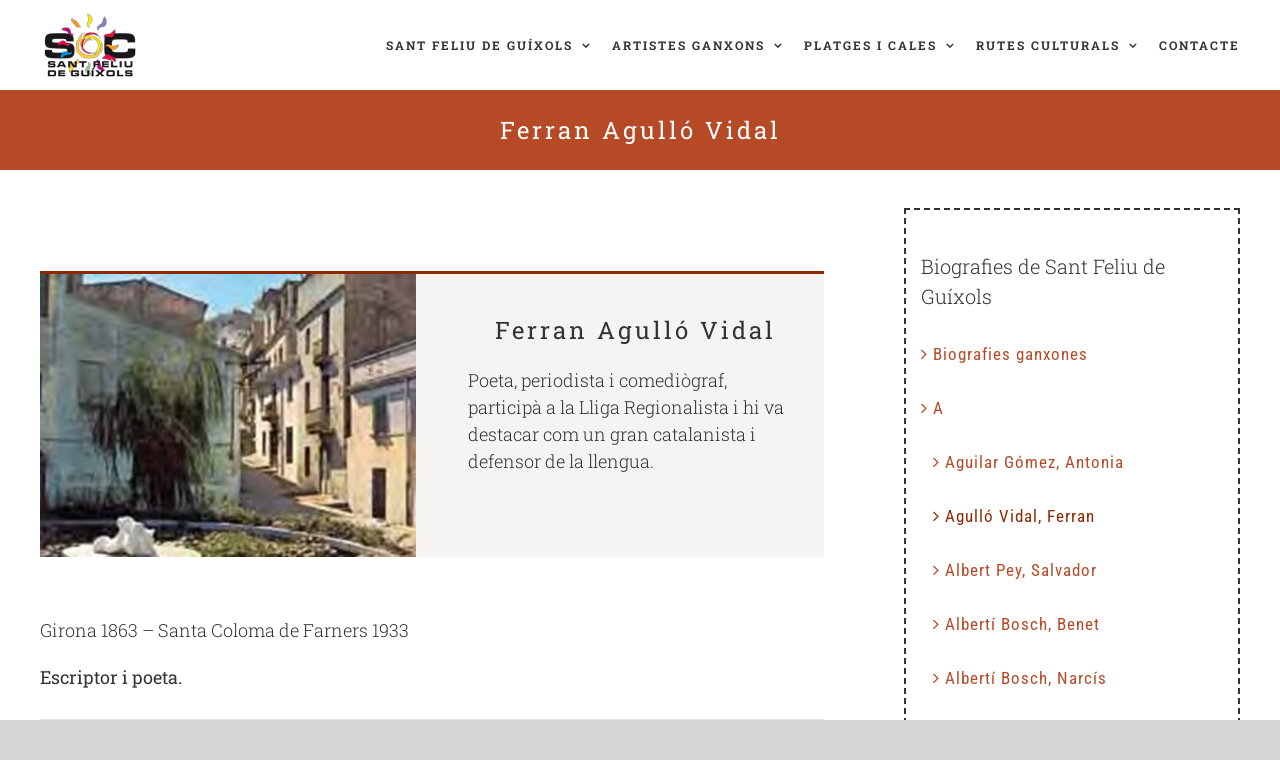

--- FILE ---
content_type: text/html; charset=UTF-8
request_url: https://www.socsantfeliudeguixols.com/ferran-agullo-vidal/
body_size: 21730
content:
<!DOCTYPE html>
<html class="avada-html-layout-wide avada-html-header-position-top awb-scroll" lang="ca" prefix="og: http://ogp.me/ns# fb: http://ogp.me/ns/fb#">
<head>
	<meta http-equiv="X-UA-Compatible" content="IE=edge" />
	<meta http-equiv="Content-Type" content="text/html; charset=utf-8"/>
	<meta name="viewport" content="width=device-width, initial-scale=1" />
	<title>Ferran Agulló Vidal &#8211; Sóc Sant Feliu de Guíxols</title>
<meta name='robots' content='max-image-preview:large' />
<link rel='dns-prefetch' href='//www.googletagmanager.com' />
<link rel="alternate" type="application/rss+xml" title="Sóc Sant Feliu de Guíxols &raquo; Canal d&#039;informació" href="https://www.socsantfeliudeguixols.com/feed/" />
<link rel="alternate" type="application/rss+xml" title="Sóc Sant Feliu de Guíxols &raquo; Canal dels comentaris" href="https://www.socsantfeliudeguixols.com/comments/feed/" />
<link rel="alternate" type="text/calendar" title="Sóc Sant Feliu de Guíxols &raquo; Canal iCal" href="https://www.socsantfeliudeguixols.com/esdeveniments/?ical=1" />
								<link rel="icon" href="https://www.socsantfeliudeguixols.com/wp-content/uploads/2018/05/favicon-32.png" type="image/png" />
		
					<!-- Apple Touch Icon -->
						<link rel="apple-touch-icon" sizes="180x180" href="https://www.socsantfeliudeguixols.com/wp-content/uploads/2018/05/favicon-114.png" type="image/png">
		
					<!-- Android Icon -->
						<link rel="icon" sizes="192x192" href="https://www.socsantfeliudeguixols.com/wp-content/uploads/2018/05/favicon-64.png" type="image/png">
		
					<!-- MS Edge Icon -->
						<meta name="msapplication-TileImage" content="https://www.socsantfeliudeguixols.com/wp-content/uploads/2018/05/favicon-64-1.png" type="image/png">
				<link rel="alternate" type="application/rss+xml" title="Sóc Sant Feliu de Guíxols &raquo; Ferran Agulló Vidal Canal dels comentaris" href="https://www.socsantfeliudeguixols.com/ferran-agullo-vidal/feed/" />
<link rel="alternate" title="oEmbed (JSON)" type="application/json+oembed" href="https://www.socsantfeliudeguixols.com/wp-json/oembed/1.0/embed?url=https%3A%2F%2Fwww.socsantfeliudeguixols.com%2Fferran-agullo-vidal%2F" />
<link rel="alternate" title="oEmbed (XML)" type="text/xml+oembed" href="https://www.socsantfeliudeguixols.com/wp-json/oembed/1.0/embed?url=https%3A%2F%2Fwww.socsantfeliudeguixols.com%2Fferran-agullo-vidal%2F&#038;format=xml" />
					<meta name="description" content="Your Content Goes Here 

Poeta, periodista i comediògraf, participà a la Lliga Regionalista i hi va destacar com un gran catalanista i defensor de la llengua.      

Girona 1863 – Santa Coloma de Farners 1933 

Escriptor i poeta.     

Es considera que, el 1908, des de l’ermita de"/>
				
		<meta property="og:locale" content="ca_ES"/>
		<meta property="og:type" content="article"/>
		<meta property="og:site_name" content="Sóc Sant Feliu de Guíxols"/>
		<meta property="og:title" content="  Ferran Agulló Vidal"/>
				<meta property="og:description" content="Your Content Goes Here 

Poeta, periodista i comediògraf, participà a la Lliga Regionalista i hi va destacar com un gran catalanista i defensor de la llengua.      

Girona 1863 – Santa Coloma de Farners 1933 

Escriptor i poeta.     

Es considera que, el 1908, des de l’ermita de"/>
				<meta property="og:url" content="https://www.socsantfeliudeguixols.com/ferran-agullo-vidal/"/>
										<meta property="article:published_time" content="2020-04-11T20:10:51+01:00"/>
							<meta property="article:modified_time" content="2020-12-04T10:29:09+01:00"/>
								<meta name="author" content="esteban"/>
								<meta property="og:image" content="https://www.socsantfeliudeguixols.com/wp-content/uploads/ferran-agulló-vidal-destacada.jpg"/>
		<meta property="og:image:width" content="400"/>
		<meta property="og:image:height" content="300"/>
		<meta property="og:image:type" content="image/jpeg"/>
				<style id='wp-img-auto-sizes-contain-inline-css' type='text/css'>
img:is([sizes=auto i],[sizes^="auto," i]){contain-intrinsic-size:3000px 1500px}
/*# sourceURL=wp-img-auto-sizes-contain-inline-css */
</style>
<style id='wp-emoji-styles-inline-css' type='text/css'>

	img.wp-smiley, img.emoji {
		display: inline !important;
		border: none !important;
		box-shadow: none !important;
		height: 1em !important;
		width: 1em !important;
		margin: 0 0.07em !important;
		vertical-align: -0.1em !important;
		background: none !important;
		padding: 0 !important;
	}
/*# sourceURL=wp-emoji-styles-inline-css */
</style>
<link rel='stylesheet' id='wpccp-css' href='https://www.socsantfeliudeguixols.com/wp-content/plugins/wp-content-copy-protection/assets/css/style.min.css?ver=1689072970' type='text/css' media='all' />
<link rel='stylesheet' id='dflip-style-css' href='https://www.socsantfeliudeguixols.com/wp-content/plugins/3d-flipbook-dflip-lite/assets/css/dflip.min.css?ver=2.4.20' type='text/css' media='all' />
<link rel='stylesheet' id='child-style-css' href='https://www.socsantfeliudeguixols.com/wp-content/themes/Avada-Child-Theme/style.css?ver=6.9' type='text/css' media='all' />
<link rel='stylesheet' id='fusion-dynamic-css-css' href='https://www.socsantfeliudeguixols.com/wp-content/uploads/fusion-styles/b009bc9387a07d9c70cfc75d6e95a81b.min.css?ver=3.14.2' type='text/css' media='all' />
<script type="text/javascript" src="https://www.socsantfeliudeguixols.com/wp-includes/js/jquery/jquery.min.js?ver=3.7.1" id="jquery-core-js"></script>
<script type="text/javascript" src="https://www.socsantfeliudeguixols.com/wp-includes/js/jquery/jquery-migrate.min.js?ver=3.4.1" id="jquery-migrate-js"></script>
<link rel="https://api.w.org/" href="https://www.socsantfeliudeguixols.com/wp-json/" /><link rel="alternate" title="JSON" type="application/json" href="https://www.socsantfeliudeguixols.com/wp-json/wp/v2/posts/5064" /><link rel="EditURI" type="application/rsd+xml" title="RSD" href="https://www.socsantfeliudeguixols.com/xmlrpc.php?rsd" />
<meta name="generator" content="WordPress 6.9" />
<link rel="canonical" href="https://www.socsantfeliudeguixols.com/ferran-agullo-vidal/" />
<link rel='shortlink' href='https://www.socsantfeliudeguixols.com/?p=5064' />
<meta name="generator" content="Site Kit by Google 1.168.0" /><meta name="tec-api-version" content="v1"><meta name="tec-api-origin" content="https://www.socsantfeliudeguixols.com"><link rel="alternate" href="https://www.socsantfeliudeguixols.com/wp-json/tribe/events/v1/" /><style type="text/css" id="css-fb-visibility">@media screen and (max-width: 640px){.fusion-no-small-visibility{display:none !important;}body .sm-text-align-center{text-align:center !important;}body .sm-text-align-left{text-align:left !important;}body .sm-text-align-right{text-align:right !important;}body .sm-text-align-justify{text-align:justify !important;}body .sm-flex-align-center{justify-content:center !important;}body .sm-flex-align-flex-start{justify-content:flex-start !important;}body .sm-flex-align-flex-end{justify-content:flex-end !important;}body .sm-mx-auto{margin-left:auto !important;margin-right:auto !important;}body .sm-ml-auto{margin-left:auto !important;}body .sm-mr-auto{margin-right:auto !important;}body .fusion-absolute-position-small{position:absolute;width:100%;}.awb-sticky.awb-sticky-small{ position: sticky; top: var(--awb-sticky-offset,0); }}@media screen and (min-width: 641px) and (max-width: 1024px){.fusion-no-medium-visibility{display:none !important;}body .md-text-align-center{text-align:center !important;}body .md-text-align-left{text-align:left !important;}body .md-text-align-right{text-align:right !important;}body .md-text-align-justify{text-align:justify !important;}body .md-flex-align-center{justify-content:center !important;}body .md-flex-align-flex-start{justify-content:flex-start !important;}body .md-flex-align-flex-end{justify-content:flex-end !important;}body .md-mx-auto{margin-left:auto !important;margin-right:auto !important;}body .md-ml-auto{margin-left:auto !important;}body .md-mr-auto{margin-right:auto !important;}body .fusion-absolute-position-medium{position:absolute;width:100%;}.awb-sticky.awb-sticky-medium{ position: sticky; top: var(--awb-sticky-offset,0); }}@media screen and (min-width: 1025px){.fusion-no-large-visibility{display:none !important;}body .lg-text-align-center{text-align:center !important;}body .lg-text-align-left{text-align:left !important;}body .lg-text-align-right{text-align:right !important;}body .lg-text-align-justify{text-align:justify !important;}body .lg-flex-align-center{justify-content:center !important;}body .lg-flex-align-flex-start{justify-content:flex-start !important;}body .lg-flex-align-flex-end{justify-content:flex-end !important;}body .lg-mx-auto{margin-left:auto !important;margin-right:auto !important;}body .lg-ml-auto{margin-left:auto !important;}body .lg-mr-auto{margin-right:auto !important;}body .fusion-absolute-position-large{position:absolute;width:100%;}.awb-sticky.awb-sticky-large{ position: sticky; top: var(--awb-sticky-offset,0); }}</style><style type="text/css">.recentcomments a{display:inline !important;padding:0 !important;margin:0 !important;}</style>		<script type="text/javascript">
			var doc = document.documentElement;
			doc.setAttribute( 'data-useragent', navigator.userAgent );
		</script>
		
<div align="center">
	<noscript>
		<div style="position:fixed; top:0px; left:0px; z-index:3000; height:100%; width:100%; background-color:#FFFFFF">
			<br/><br/>
			<div style="font-family: Tahoma; font-size: 14px; background-color:#FFFFCC; border: 1pt solid Black; padding: 10pt;">
				Sorry, you have Javascript Disabled! To see this page as it is meant to appear, please enable your Javascript!
			</div>
		</div>
	</noscript>
</div>
<!-- Global site tag (gtag.js) - Google Analytics -->
<script async src="https://www.googletagmanager.com/gtag/js?id=UA-33455831-1"></script>
<script>
  window.dataLayer = window.dataLayer || [];
  function gtag(){dataLayer.push(arguments);}
  gtag('js', new Date());

  gtag('config', 'UA-33455831-1');
</script>				<style type="text/css" id="c4wp-checkout-css">
					.woocommerce-checkout .c4wp_captcha_field {
						margin-bottom: 10px;
						margin-top: 15px;
						position: relative;
						display: inline-block;
					}
				</style>
							<style type="text/css" id="c4wp-v3-lp-form-css">
				.login #login, .login #lostpasswordform {
					min-width: 350px !important;
				}
				.wpforms-field-c4wp iframe {
					width: 100% !important;
				}
			</style>
			
	<style id='global-styles-inline-css' type='text/css'>
:root{--wp--preset--aspect-ratio--square: 1;--wp--preset--aspect-ratio--4-3: 4/3;--wp--preset--aspect-ratio--3-4: 3/4;--wp--preset--aspect-ratio--3-2: 3/2;--wp--preset--aspect-ratio--2-3: 2/3;--wp--preset--aspect-ratio--16-9: 16/9;--wp--preset--aspect-ratio--9-16: 9/16;--wp--preset--color--black: #000000;--wp--preset--color--cyan-bluish-gray: #abb8c3;--wp--preset--color--white: #ffffff;--wp--preset--color--pale-pink: #f78da7;--wp--preset--color--vivid-red: #cf2e2e;--wp--preset--color--luminous-vivid-orange: #ff6900;--wp--preset--color--luminous-vivid-amber: #fcb900;--wp--preset--color--light-green-cyan: #7bdcb5;--wp--preset--color--vivid-green-cyan: #00d084;--wp--preset--color--pale-cyan-blue: #8ed1fc;--wp--preset--color--vivid-cyan-blue: #0693e3;--wp--preset--color--vivid-purple: #9b51e0;--wp--preset--color--awb-color-1: rgba(255,255,255,1);--wp--preset--color--awb-color-2: rgba(246,246,246,1);--wp--preset--color--awb-color-3: rgba(255,176,59,1);--wp--preset--color--awb-color-4: rgba(116,116,116,1);--wp--preset--color--awb-color-5: rgba(182,73,38,1);--wp--preset--color--awb-color-6: rgba(142,40,0,1);--wp--preset--color--awb-color-7: rgba(51,51,51,1);--wp--preset--color--awb-color-8: rgba(0,0,0,1);--wp--preset--color--awb-color-custom-10: rgba(224,222,222,1);--wp--preset--color--awb-color-custom-11: rgba(145,120,82,1);--wp--preset--color--awb-color-custom-12: rgba(190,189,189,1);--wp--preset--color--awb-color-custom-13: rgba(232,232,232,1);--wp--preset--color--awb-color-custom-14: rgba(54,56,57,1);--wp--preset--color--awb-color-custom-15: rgba(201,201,201,1);--wp--preset--color--awb-color-custom-16: rgba(75,75,75,1);--wp--preset--color--awb-color-custom-17: rgba(229,229,229,1);--wp--preset--color--awb-color-custom-18: rgba(43,43,43,1);--wp--preset--gradient--vivid-cyan-blue-to-vivid-purple: linear-gradient(135deg,rgb(6,147,227) 0%,rgb(155,81,224) 100%);--wp--preset--gradient--light-green-cyan-to-vivid-green-cyan: linear-gradient(135deg,rgb(122,220,180) 0%,rgb(0,208,130) 100%);--wp--preset--gradient--luminous-vivid-amber-to-luminous-vivid-orange: linear-gradient(135deg,rgb(252,185,0) 0%,rgb(255,105,0) 100%);--wp--preset--gradient--luminous-vivid-orange-to-vivid-red: linear-gradient(135deg,rgb(255,105,0) 0%,rgb(207,46,46) 100%);--wp--preset--gradient--very-light-gray-to-cyan-bluish-gray: linear-gradient(135deg,rgb(238,238,238) 0%,rgb(169,184,195) 100%);--wp--preset--gradient--cool-to-warm-spectrum: linear-gradient(135deg,rgb(74,234,220) 0%,rgb(151,120,209) 20%,rgb(207,42,186) 40%,rgb(238,44,130) 60%,rgb(251,105,98) 80%,rgb(254,248,76) 100%);--wp--preset--gradient--blush-light-purple: linear-gradient(135deg,rgb(255,206,236) 0%,rgb(152,150,240) 100%);--wp--preset--gradient--blush-bordeaux: linear-gradient(135deg,rgb(254,205,165) 0%,rgb(254,45,45) 50%,rgb(107,0,62) 100%);--wp--preset--gradient--luminous-dusk: linear-gradient(135deg,rgb(255,203,112) 0%,rgb(199,81,192) 50%,rgb(65,88,208) 100%);--wp--preset--gradient--pale-ocean: linear-gradient(135deg,rgb(255,245,203) 0%,rgb(182,227,212) 50%,rgb(51,167,181) 100%);--wp--preset--gradient--electric-grass: linear-gradient(135deg,rgb(202,248,128) 0%,rgb(113,206,126) 100%);--wp--preset--gradient--midnight: linear-gradient(135deg,rgb(2,3,129) 0%,rgb(40,116,252) 100%);--wp--preset--font-size--small: 12.75px;--wp--preset--font-size--medium: 20px;--wp--preset--font-size--large: 25.5px;--wp--preset--font-size--x-large: 42px;--wp--preset--font-size--normal: 17px;--wp--preset--font-size--xlarge: 34px;--wp--preset--font-size--huge: 51px;--wp--preset--spacing--20: 0.44rem;--wp--preset--spacing--30: 0.67rem;--wp--preset--spacing--40: 1rem;--wp--preset--spacing--50: 1.5rem;--wp--preset--spacing--60: 2.25rem;--wp--preset--spacing--70: 3.38rem;--wp--preset--spacing--80: 5.06rem;--wp--preset--shadow--natural: 6px 6px 9px rgba(0, 0, 0, 0.2);--wp--preset--shadow--deep: 12px 12px 50px rgba(0, 0, 0, 0.4);--wp--preset--shadow--sharp: 6px 6px 0px rgba(0, 0, 0, 0.2);--wp--preset--shadow--outlined: 6px 6px 0px -3px rgb(255, 255, 255), 6px 6px rgb(0, 0, 0);--wp--preset--shadow--crisp: 6px 6px 0px rgb(0, 0, 0);}:where(.is-layout-flex){gap: 0.5em;}:where(.is-layout-grid){gap: 0.5em;}body .is-layout-flex{display: flex;}.is-layout-flex{flex-wrap: wrap;align-items: center;}.is-layout-flex > :is(*, div){margin: 0;}body .is-layout-grid{display: grid;}.is-layout-grid > :is(*, div){margin: 0;}:where(.wp-block-columns.is-layout-flex){gap: 2em;}:where(.wp-block-columns.is-layout-grid){gap: 2em;}:where(.wp-block-post-template.is-layout-flex){gap: 1.25em;}:where(.wp-block-post-template.is-layout-grid){gap: 1.25em;}.has-black-color{color: var(--wp--preset--color--black) !important;}.has-cyan-bluish-gray-color{color: var(--wp--preset--color--cyan-bluish-gray) !important;}.has-white-color{color: var(--wp--preset--color--white) !important;}.has-pale-pink-color{color: var(--wp--preset--color--pale-pink) !important;}.has-vivid-red-color{color: var(--wp--preset--color--vivid-red) !important;}.has-luminous-vivid-orange-color{color: var(--wp--preset--color--luminous-vivid-orange) !important;}.has-luminous-vivid-amber-color{color: var(--wp--preset--color--luminous-vivid-amber) !important;}.has-light-green-cyan-color{color: var(--wp--preset--color--light-green-cyan) !important;}.has-vivid-green-cyan-color{color: var(--wp--preset--color--vivid-green-cyan) !important;}.has-pale-cyan-blue-color{color: var(--wp--preset--color--pale-cyan-blue) !important;}.has-vivid-cyan-blue-color{color: var(--wp--preset--color--vivid-cyan-blue) !important;}.has-vivid-purple-color{color: var(--wp--preset--color--vivid-purple) !important;}.has-black-background-color{background-color: var(--wp--preset--color--black) !important;}.has-cyan-bluish-gray-background-color{background-color: var(--wp--preset--color--cyan-bluish-gray) !important;}.has-white-background-color{background-color: var(--wp--preset--color--white) !important;}.has-pale-pink-background-color{background-color: var(--wp--preset--color--pale-pink) !important;}.has-vivid-red-background-color{background-color: var(--wp--preset--color--vivid-red) !important;}.has-luminous-vivid-orange-background-color{background-color: var(--wp--preset--color--luminous-vivid-orange) !important;}.has-luminous-vivid-amber-background-color{background-color: var(--wp--preset--color--luminous-vivid-amber) !important;}.has-light-green-cyan-background-color{background-color: var(--wp--preset--color--light-green-cyan) !important;}.has-vivid-green-cyan-background-color{background-color: var(--wp--preset--color--vivid-green-cyan) !important;}.has-pale-cyan-blue-background-color{background-color: var(--wp--preset--color--pale-cyan-blue) !important;}.has-vivid-cyan-blue-background-color{background-color: var(--wp--preset--color--vivid-cyan-blue) !important;}.has-vivid-purple-background-color{background-color: var(--wp--preset--color--vivid-purple) !important;}.has-black-border-color{border-color: var(--wp--preset--color--black) !important;}.has-cyan-bluish-gray-border-color{border-color: var(--wp--preset--color--cyan-bluish-gray) !important;}.has-white-border-color{border-color: var(--wp--preset--color--white) !important;}.has-pale-pink-border-color{border-color: var(--wp--preset--color--pale-pink) !important;}.has-vivid-red-border-color{border-color: var(--wp--preset--color--vivid-red) !important;}.has-luminous-vivid-orange-border-color{border-color: var(--wp--preset--color--luminous-vivid-orange) !important;}.has-luminous-vivid-amber-border-color{border-color: var(--wp--preset--color--luminous-vivid-amber) !important;}.has-light-green-cyan-border-color{border-color: var(--wp--preset--color--light-green-cyan) !important;}.has-vivid-green-cyan-border-color{border-color: var(--wp--preset--color--vivid-green-cyan) !important;}.has-pale-cyan-blue-border-color{border-color: var(--wp--preset--color--pale-cyan-blue) !important;}.has-vivid-cyan-blue-border-color{border-color: var(--wp--preset--color--vivid-cyan-blue) !important;}.has-vivid-purple-border-color{border-color: var(--wp--preset--color--vivid-purple) !important;}.has-vivid-cyan-blue-to-vivid-purple-gradient-background{background: var(--wp--preset--gradient--vivid-cyan-blue-to-vivid-purple) !important;}.has-light-green-cyan-to-vivid-green-cyan-gradient-background{background: var(--wp--preset--gradient--light-green-cyan-to-vivid-green-cyan) !important;}.has-luminous-vivid-amber-to-luminous-vivid-orange-gradient-background{background: var(--wp--preset--gradient--luminous-vivid-amber-to-luminous-vivid-orange) !important;}.has-luminous-vivid-orange-to-vivid-red-gradient-background{background: var(--wp--preset--gradient--luminous-vivid-orange-to-vivid-red) !important;}.has-very-light-gray-to-cyan-bluish-gray-gradient-background{background: var(--wp--preset--gradient--very-light-gray-to-cyan-bluish-gray) !important;}.has-cool-to-warm-spectrum-gradient-background{background: var(--wp--preset--gradient--cool-to-warm-spectrum) !important;}.has-blush-light-purple-gradient-background{background: var(--wp--preset--gradient--blush-light-purple) !important;}.has-blush-bordeaux-gradient-background{background: var(--wp--preset--gradient--blush-bordeaux) !important;}.has-luminous-dusk-gradient-background{background: var(--wp--preset--gradient--luminous-dusk) !important;}.has-pale-ocean-gradient-background{background: var(--wp--preset--gradient--pale-ocean) !important;}.has-electric-grass-gradient-background{background: var(--wp--preset--gradient--electric-grass) !important;}.has-midnight-gradient-background{background: var(--wp--preset--gradient--midnight) !important;}.has-small-font-size{font-size: var(--wp--preset--font-size--small) !important;}.has-medium-font-size{font-size: var(--wp--preset--font-size--medium) !important;}.has-large-font-size{font-size: var(--wp--preset--font-size--large) !important;}.has-x-large-font-size{font-size: var(--wp--preset--font-size--x-large) !important;}
/*# sourceURL=global-styles-inline-css */
</style>
<link rel='stylesheet' id='wp-block-library-css' href='https://www.socsantfeliudeguixols.com/wp-includes/css/dist/block-library/style.min.css?ver=6.9' type='text/css' media='all' />
<style id='wp-block-library-inline-css' type='text/css'>
/*wp_block_styles_on_demand_placeholder:6975cf9460dfb*/
/*# sourceURL=wp-block-library-inline-css */
</style>
<style id='wp-block-library-theme-inline-css' type='text/css'>
.wp-block-audio :where(figcaption){color:#555;font-size:13px;text-align:center}.is-dark-theme .wp-block-audio :where(figcaption){color:#ffffffa6}.wp-block-audio{margin:0 0 1em}.wp-block-code{border:1px solid #ccc;border-radius:4px;font-family:Menlo,Consolas,monaco,monospace;padding:.8em 1em}.wp-block-embed :where(figcaption){color:#555;font-size:13px;text-align:center}.is-dark-theme .wp-block-embed :where(figcaption){color:#ffffffa6}.wp-block-embed{margin:0 0 1em}.blocks-gallery-caption{color:#555;font-size:13px;text-align:center}.is-dark-theme .blocks-gallery-caption{color:#ffffffa6}:root :where(.wp-block-image figcaption){color:#555;font-size:13px;text-align:center}.is-dark-theme :root :where(.wp-block-image figcaption){color:#ffffffa6}.wp-block-image{margin:0 0 1em}.wp-block-pullquote{border-bottom:4px solid;border-top:4px solid;color:currentColor;margin-bottom:1.75em}.wp-block-pullquote :where(cite),.wp-block-pullquote :where(footer),.wp-block-pullquote__citation{color:currentColor;font-size:.8125em;font-style:normal;text-transform:uppercase}.wp-block-quote{border-left:.25em solid;margin:0 0 1.75em;padding-left:1em}.wp-block-quote cite,.wp-block-quote footer{color:currentColor;font-size:.8125em;font-style:normal;position:relative}.wp-block-quote:where(.has-text-align-right){border-left:none;border-right:.25em solid;padding-left:0;padding-right:1em}.wp-block-quote:where(.has-text-align-center){border:none;padding-left:0}.wp-block-quote.is-large,.wp-block-quote.is-style-large,.wp-block-quote:where(.is-style-plain){border:none}.wp-block-search .wp-block-search__label{font-weight:700}.wp-block-search__button{border:1px solid #ccc;padding:.375em .625em}:where(.wp-block-group.has-background){padding:1.25em 2.375em}.wp-block-separator.has-css-opacity{opacity:.4}.wp-block-separator{border:none;border-bottom:2px solid;margin-left:auto;margin-right:auto}.wp-block-separator.has-alpha-channel-opacity{opacity:1}.wp-block-separator:not(.is-style-wide):not(.is-style-dots){width:100px}.wp-block-separator.has-background:not(.is-style-dots){border-bottom:none;height:1px}.wp-block-separator.has-background:not(.is-style-wide):not(.is-style-dots){height:2px}.wp-block-table{margin:0 0 1em}.wp-block-table td,.wp-block-table th{word-break:normal}.wp-block-table :where(figcaption){color:#555;font-size:13px;text-align:center}.is-dark-theme .wp-block-table :where(figcaption){color:#ffffffa6}.wp-block-video :where(figcaption){color:#555;font-size:13px;text-align:center}.is-dark-theme .wp-block-video :where(figcaption){color:#ffffffa6}.wp-block-video{margin:0 0 1em}:root :where(.wp-block-template-part.has-background){margin-bottom:0;margin-top:0;padding:1.25em 2.375em}
/*# sourceURL=/wp-includes/css/dist/block-library/theme.min.css */
</style>
<style id='classic-theme-styles-inline-css' type='text/css'>
/*! This file is auto-generated */
.wp-block-button__link{color:#fff;background-color:#32373c;border-radius:9999px;box-shadow:none;text-decoration:none;padding:calc(.667em + 2px) calc(1.333em + 2px);font-size:1.125em}.wp-block-file__button{background:#32373c;color:#fff;text-decoration:none}
/*# sourceURL=/wp-includes/css/classic-themes.min.css */
</style>
</head>

<body data-rsssl=1 class="wp-singular post-template-default single single-post postid-5064 single-format-standard wp-theme-Avada wp-child-theme-Avada-Child-Theme tribe-no-js has-sidebar fusion-image-hovers fusion-pagination-sizing fusion-button_type-flat fusion-button_span-no fusion-button_gradient-linear avada-image-rollover-circle-yes avada-image-rollover-yes avada-image-rollover-direction-fade fusion-body ltr fusion-sticky-header no-tablet-sticky-header no-mobile-sticky-header no-mobile-slidingbar fusion-disable-outline fusion-sub-menu-fade mobile-logo-pos-left layout-wide-mode avada-has-boxed-modal-shadow-none layout-scroll-offset-full avada-has-zero-margin-offset-top fusion-top-header menu-text-align-center mobile-menu-design-modern fusion-show-pagination-text fusion-header-layout-v1 avada-responsive avada-footer-fx-bg-parallax avada-menu-highlight-style-bar fusion-search-form-classic fusion-main-menu-search-dropdown fusion-avatar-square avada-dropdown-styles avada-blog-layout-timeline avada-blog-archive-layout-grid avada-ec-meta-layout-sidebar avada-header-shadow-no avada-menu-icon-position-left avada-has-megamenu-shadow avada-has-mainmenu-dropdown-divider avada-has-pagetitle-bg-full avada-has-mobile-menu-search avada-has-100-footer avada-has-breadcrumb-mobile-hidden avada-has-titlebar-bar_and_content avada-has-footer-widget-bg-image avada-has-pagination-padding avada-flyout-menu-direction-fade avada-ec-views-v2" data-awb-post-id="5064">
		<a class="skip-link screen-reader-text" href="#content">Skip to content</a>

	<div id="boxed-wrapper">
		
		<div id="wrapper" class="fusion-wrapper">
			<div id="home" style="position:relative;top:-1px;"></div>
							
					
			<header class="fusion-header-wrapper">
				<div class="fusion-header-v1 fusion-logo-alignment fusion-logo-left fusion-sticky-menu- fusion-sticky-logo- fusion-mobile-logo-1  fusion-mobile-menu-design-modern">
					<div class="fusion-header-sticky-height"></div>
<div class="fusion-header">
	<div class="fusion-row">
					<div class="fusion-logo" data-margin-top="10px" data-margin-bottom="10px" data-margin-left="0" data-margin-right="10px">
			<a class="fusion-logo-link"  href="https://www.socsantfeliudeguixols.com/" >

						<!-- standard logo -->
			<img src="https://www.socsantfeliudeguixols.com/wp-content/uploads/2018/05/logo-soc02.png" srcset="https://www.socsantfeliudeguixols.com/wp-content/uploads/2018/05/logo-soc02.png 1x" width="100" height="70" alt="Sóc Sant Feliu de Guíxols Logo" data-retina_logo_url="" class="fusion-standard-logo" />

											<!-- mobile logo -->
				<img src="https://www.socsantfeliudeguixols.com/wp-content/uploads/2018/05/logo-ssfg-cuadrado-blanco.png" srcset="https://www.socsantfeliudeguixols.com/wp-content/uploads/2018/05/logo-ssfg-cuadrado-blanco.png 1x, https://www.socsantfeliudeguixols.com/wp-content/uploads/2018/05/logo-socsfg-negre-400.png 2x" width="116" height="80" style="max-height:80px;height:auto;" alt="Sóc Sant Feliu de Guíxols Logo" data-retina_logo_url="https://www.socsantfeliudeguixols.com/wp-content/uploads/2018/05/logo-socsfg-negre-400.png" class="fusion-mobile-logo" />
			
					</a>
		</div>		<nav class="fusion-main-menu" aria-label="Main Menu"><ul id="menu-principal" class="fusion-menu"><li  id="menu-item-2477"  class="menu-item menu-item-type-post_type menu-item-object-page menu-item-has-children menu-item-2477 fusion-dropdown-menu"  data-item-id="2477"><a  href="https://www.socsantfeliudeguixols.com/sant-feliu-de-guixols/" class="fusion-bar-highlight"><span class="menu-text">SANT FELIU DE GUÍXOLS</span> <span class="fusion-caret"><i class="fusion-dropdown-indicator" aria-hidden="true"></i></span></a><ul class="sub-menu"><li  id="menu-item-5098"  class="menu-item menu-item-type-post_type menu-item-object-post menu-item-5098 fusion-dropdown-submenu" ><a  href="https://www.socsantfeliudeguixols.com/barris-de-sant-feliu-de-guixols/" class="fusion-bar-highlight"><span>Barris de Sant Feliu de Guíxols</span></a></li><li  id="menu-item-5102"  class="menu-item menu-item-type-post_type menu-item-object-post menu-item-5102 fusion-dropdown-submenu" ><a  href="https://www.socsantfeliudeguixols.com/festes-i-tradicions/" class="fusion-bar-highlight"><span>Festes i tradicions de Sant Feliu de Guíxols</span></a></li><li  id="menu-item-8610"  class="menu-item menu-item-type-post_type menu-item-object-page menu-item-8610 fusion-dropdown-submenu" ><a  href="https://www.socsantfeliudeguixols.com/llegendes-ganxones/" class="fusion-bar-highlight"><span>Llegendes ganxones</span></a></li><li  id="menu-item-2854"  class="menu-item menu-item-type-post_type menu-item-object-page menu-item-2854 fusion-dropdown-submenu" ><a  href="https://www.socsantfeliudeguixols.com/biografies-ganxones/" class="fusion-bar-highlight"><span>Biografies ganxones</span></a></li><li  id="menu-item-7636"  class="menu-item menu-item-type-post_type menu-item-object-post menu-item-7636 fusion-dropdown-submenu" ><a  href="https://www.socsantfeliudeguixols.com/sant-feliu-musical/" class="fusion-bar-highlight"><span>Sant Feliu musical</span></a></li></ul></li><li  id="menu-item-2502"  class="menu-item menu-item-type-post_type menu-item-object-page menu-item-has-children menu-item-2502 fusion-dropdown-menu"  data-item-id="2502"><a  href="https://www.socsantfeliudeguixols.com/artistes-ganxons/" class="fusion-bar-highlight"><span class="menu-text">ARTISTES GANXONS</span> <span class="fusion-caret"><i class="fusion-dropdown-indicator" aria-hidden="true"></i></span></a><ul class="sub-menu"><li  id="menu-item-2664"  class="menu-item menu-item-type-custom menu-item-object-custom menu-item-2664 fusion-dropdown-submenu" ><a  class="fusion-bar-highlight"><span>Ball i dansa</span></a></li><li  id="menu-item-2665"  class="menu-item menu-item-type-custom menu-item-object-custom menu-item-has-children menu-item-2665 fusion-dropdown-submenu" ><a  class="fusion-bar-highlight"><span>Escultura</span></a><ul class="sub-menu"><li  id="menu-item-4387"  class="menu-item menu-item-type-post_type menu-item-object-page menu-item-4387" ><a  href="https://www.socsantfeliudeguixols.com/artistes-ganxons/antoine-chuecos/" class="fusion-bar-highlight"><span>Antoine Chuecos</span></a></li><li  id="menu-item-4184"  class="menu-item menu-item-type-post_type menu-item-object-page menu-item-4184" ><a  href="https://www.socsantfeliudeguixols.com/artistes-ganxons/alberto-de-udaeta/" class="fusion-bar-highlight"><span>Alberto de Udaeta</span></a></li><li  id="menu-item-3314"  class="menu-item menu-item-type-post_type menu-item-object-page menu-item-3314" ><a  href="https://www.socsantfeliudeguixols.com/artistes-ganxons/gerardo-san-martin-escultura/" class="fusion-bar-highlight"><span>Gerardo San Martin</span></a></li></ul></li><li  id="menu-item-2666"  class="menu-item menu-item-type-custom menu-item-object-custom menu-item-has-children menu-item-2666 fusion-dropdown-submenu" ><a  class="fusion-bar-highlight"><span>Fotografia</span></a><ul class="sub-menu"><li  id="menu-item-2673"  class="menu-item menu-item-type-post_type menu-item-object-page menu-item-2673" ><a  href="https://www.socsantfeliudeguixols.com/artistes-ganxons/samuel-ber-montserrat/" class="fusion-bar-highlight"><span>Samuel Ber Montserrat</span></a></li><li  id="menu-item-3315"  class="menu-item menu-item-type-post_type menu-item-object-page menu-item-3315" ><a  href="https://www.socsantfeliudeguixols.com/artistes-ganxons/gerardo-san-martin-fotograf/" class="fusion-bar-highlight"><span>Gerardo San Martin</span></a></li><li  id="menu-item-2674"  class="menu-item menu-item-type-post_type menu-item-object-page menu-item-2674" ><a  href="https://www.socsantfeliudeguixols.com/artistes-ganxons/trevor-skinner/" class="fusion-bar-highlight"><span>Trevor Skinner</span></a></li></ul></li><li  id="menu-item-2667"  class="menu-item menu-item-type-custom menu-item-object-custom menu-item-has-children menu-item-2667 fusion-dropdown-submenu" ><a  class="fusion-bar-highlight"><span>Lletres</span></a><ul class="sub-menu"><li  id="menu-item-2718"  class="menu-item menu-item-type-post_type menu-item-object-page menu-item-2718" ><a  href="https://www.socsantfeliudeguixols.com/josep-cullell/" class="fusion-bar-highlight"><span>Josep Cullell</span></a></li><li  id="menu-item-2672"  class="menu-item menu-item-type-post_type menu-item-object-page menu-item-2672" ><a  href="https://www.socsantfeliudeguixols.com/artistes-ganxons/carme-lafay/" class="fusion-bar-highlight"><span>Carme Lafay</span></a></li><li  id="menu-item-2719"  class="menu-item menu-item-type-post_type menu-item-object-page menu-item-2719" ><a  href="https://www.socsantfeliudeguixols.com/j-m-ortega-melero/" class="fusion-bar-highlight"><span>J. M. Ortega Melero</span></a></li><li  id="menu-item-2675"  class="menu-item menu-item-type-post_type menu-item-object-page menu-item-2675" ><a  href="https://www.socsantfeliudeguixols.com/artistes-ganxons/toni-sala/" class="fusion-bar-highlight"><span>Toni Sala</span></a></li><li  id="menu-item-2671"  class="menu-item menu-item-type-post_type menu-item-object-page menu-item-2671" ><a  href="https://www.socsantfeliudeguixols.com/ester-xargay/" class="fusion-bar-highlight"><span>Ester Xargay</span></a></li></ul></li><li  id="menu-item-2668"  class="menu-item menu-item-type-custom menu-item-object-custom menu-item-has-children menu-item-2668 fusion-dropdown-submenu" ><a  class="fusion-bar-highlight"><span>Música</span></a><ul class="sub-menu"><li  id="menu-item-4198"  class="menu-item menu-item-type-post_type menu-item-object-page menu-item-4198" ><a  href="https://www.socsantfeliudeguixols.com/sabrina-banfi/" class="fusion-bar-highlight"><span>Sabrina Banfi</span></a></li><li  id="menu-item-2780"  class="menu-item menu-item-type-post_type menu-item-object-page menu-item-2780" ><a  href="https://www.socsantfeliudeguixols.com/artistes-ganxons/burruezo-medievalia-camerata/" class="fusion-bar-highlight"><span>Burruezo &#038; Medievalia Camerata</span></a></li><li  id="menu-item-2676"  class="menu-item menu-item-type-post_type menu-item-object-page menu-item-2676" ><a  href="https://www.socsantfeliudeguixols.com/artistes-ganxons/luis-gonzalez-perez/" class="fusion-bar-highlight"><span>Luis González Pérez</span></a></li><li  id="menu-item-2781"  class="menu-item menu-item-type-post_type menu-item-object-page menu-item-2781" ><a  href="https://www.socsantfeliudeguixols.com/artistes-ganxons/sueno-de-capricornio/" class="fusion-bar-highlight"><span>Sueño de Capricornio</span></a></li></ul></li><li  id="menu-item-2669"  class="menu-item menu-item-type-custom menu-item-object-custom menu-item-has-children menu-item-2669 fusion-dropdown-submenu" ><a  class="fusion-bar-highlight"><span>Pintura</span></a><ul class="sub-menu"><li  id="menu-item-2754"  class="menu-item menu-item-type-post_type menu-item-object-page menu-item-2754" ><a  href="https://www.socsantfeliudeguixols.com/artistes-ganxons/nuria-almar-pujol/" class="fusion-bar-highlight"><span>Núria Almar Pujol</span></a></li><li  id="menu-item-4411"  class="menu-item menu-item-type-post_type menu-item-object-page menu-item-4411" ><a  href="https://www.socsantfeliudeguixols.com/artistes-ganxons/antoine-chuecos-pintura/" class="fusion-bar-highlight"><span>Antoine Chuecos</span></a></li><li  id="menu-item-3582"  class="menu-item menu-item-type-post_type menu-item-object-page menu-item-3582" ><a  href="https://www.socsantfeliudeguixols.com/artistes-ganxons/carles-piqueras/" class="fusion-bar-highlight"><span>Carles Piqueras</span></a></li><li  id="menu-item-2717"  class="menu-item menu-item-type-post_type menu-item-object-page menu-item-2717" ><a  href="https://www.socsantfeliudeguixols.com/artistes-ganxons/nuria-piqueras/" class="fusion-bar-highlight"><span>Núria Piqueras</span></a></li><li  id="menu-item-2753"  class="menu-item menu-item-type-post_type menu-item-object-page menu-item-2753" ><a  href="https://www.socsantfeliudeguixols.com/artistes-ganxons/cristo-rodriguez-sanchez/" class="fusion-bar-highlight"><span>Cristo Rodríguez Sánchez</span></a></li><li  id="menu-item-3313"  class="menu-item menu-item-type-post_type menu-item-object-page menu-item-3313" ><a  href="https://www.socsantfeliudeguixols.com/artistes-ganxons/gerardo-san-martin/" class="fusion-bar-highlight"><span>Gerardo San Martin</span></a></li><li  id="menu-item-3581"  class="menu-item menu-item-type-post_type menu-item-object-page menu-item-3581" ><a  href="https://www.socsantfeliudeguixols.com/artistes-ganxons/trevor-skinner-pinturas/" class="fusion-bar-highlight"><span>Trevor Skinner pintures</span></a></li></ul></li><li  id="menu-item-2670"  class="menu-item menu-item-type-custom menu-item-object-custom menu-item-2670 fusion-dropdown-submenu" ><a  class="fusion-bar-highlight"><span>Teatre</span></a></li></ul></li><li  id="menu-item-8659"  class="menu-item menu-item-type-post_type menu-item-object-page menu-item-has-children menu-item-8659 fusion-dropdown-menu"  data-item-id="8659"><a  href="https://www.socsantfeliudeguixols.com/platges-i-cales-de-sant-feliu-de-guixols/" class="fusion-bar-highlight"><span class="menu-text">PLATGES I CALES</span> <span class="fusion-caret"><i class="fusion-dropdown-indicator" aria-hidden="true"></i></span></a><ul class="sub-menu"><li  id="menu-item-8661"  class="menu-item menu-item-type-post_type menu-item-object-post menu-item-8661 fusion-dropdown-submenu" ><a  href="https://www.socsantfeliudeguixols.com/platja-de-sant-pol/" class="fusion-bar-highlight"><span>Platja de Sant Pol</span></a></li><li  id="menu-item-8660"  class="menu-item menu-item-type-post_type menu-item-object-post menu-item-8660 fusion-dropdown-submenu" ><a  href="https://www.socsantfeliudeguixols.com/sa-caleta/" class="fusion-bar-highlight"><span>Sa Caleta</span></a></li><li  id="menu-item-8724"  class="menu-item menu-item-type-post_type menu-item-object-post menu-item-8724 fusion-dropdown-submenu" ><a  href="https://www.socsantfeliudeguixols.com/cala-maset/" class="fusion-bar-highlight"><span>Cala Maset</span></a></li><li  id="menu-item-8832"  class="menu-item menu-item-type-post_type menu-item-object-post menu-item-8832 fusion-dropdown-submenu" ><a  href="https://www.socsantfeliudeguixols.com/cala-del-peix/" class="fusion-bar-highlight"><span>Cala del Peix</span></a></li><li  id="menu-item-8831"  class="menu-item menu-item-type-post_type menu-item-object-post menu-item-8831 fusion-dropdown-submenu" ><a  href="https://www.socsantfeliudeguixols.com/cala-de-lametller/" class="fusion-bar-highlight"><span>Cala de l’Ametller</span></a></li><li  id="menu-item-8844"  class="menu-item menu-item-type-post_type menu-item-object-post menu-item-8844 fusion-dropdown-submenu" ><a  href="https://www.socsantfeliudeguixols.com/cala-jonca/" class="fusion-bar-highlight"><span>Cala Jonca</span></a></li><li  id="menu-item-8889"  class="menu-item menu-item-type-post_type menu-item-object-post menu-item-8889 fusion-dropdown-submenu" ><a  href="https://www.socsantfeliudeguixols.com/platja-de-sant-feliu/" class="fusion-bar-highlight"><span>Platja de Sant Feliu</span></a></li><li  id="menu-item-8888"  class="menu-item menu-item-type-post_type menu-item-object-post menu-item-8888 fusion-dropdown-submenu" ><a  href="https://www.socsantfeliudeguixols.com/cala-de-port-salvi/" class="fusion-bar-highlight"><span>Cala de Port Salvi</span></a></li><li  id="menu-item-8887"  class="menu-item menu-item-type-post_type menu-item-object-post menu-item-8887 fusion-dropdown-submenu" ><a  href="https://www.socsantfeliudeguixols.com/cala-del-vigata/" class="fusion-bar-highlight"><span>Cala del Vigatà</span></a></li><li  id="menu-item-8886"  class="menu-item menu-item-type-post_type menu-item-object-post menu-item-8886 fusion-dropdown-submenu" ><a  href="https://www.socsantfeliudeguixols.com/platja-de-can-dell/" class="fusion-bar-highlight"><span>Platja de Can Dell</span></a></li><li  id="menu-item-8894"  class="menu-item menu-item-type-post_type menu-item-object-post menu-item-8894 fusion-dropdown-submenu" ><a  href="https://www.socsantfeliudeguixols.com/cala-urgell/" class="fusion-bar-highlight"><span>Cala Urgell</span></a></li><li  id="menu-item-8908"  class="menu-item menu-item-type-post_type menu-item-object-post menu-item-8908 fusion-dropdown-submenu" ><a  href="https://www.socsantfeliudeguixols.com/platja-dels-canyerets/" class="fusion-bar-highlight"><span>Platja dels Canyerets</span></a></li></ul></li><li  id="menu-item-2874"  class="menu-item menu-item-type-post_type menu-item-object-page menu-item-has-children menu-item-2874 fusion-dropdown-menu"  data-item-id="2874"><a  href="https://www.socsantfeliudeguixols.com/rutes-culturals/" class="fusion-bar-highlight"><span class="menu-text">RUTES CULTURALS</span> <span class="fusion-caret"><i class="fusion-dropdown-indicator" aria-hidden="true"></i></span></a><ul class="sub-menu"><li  id="menu-item-5709"  class="menu-item menu-item-type-post_type menu-item-object-post menu-item-5709 fusion-dropdown-submenu" ><a  href="https://www.socsantfeliudeguixols.com/bressol-de-la-costa-brava/" class="fusion-bar-highlight"><span>Bressol de la Costa Brava</span></a></li><li  id="menu-item-5720"  class="menu-item menu-item-type-post_type menu-item-object-post menu-item-5720 fusion-dropdown-submenu" ><a  href="https://www.socsantfeliudeguixols.com/el-llegat-de-les-emprenedores/" class="fusion-bar-highlight"><span>El llegat de les emprenedores</span></a></li><li  id="menu-item-5984"  class="menu-item menu-item-type-post_type menu-item-object-post menu-item-5984 fusion-dropdown-submenu" ><a  href="https://www.socsantfeliudeguixols.com/el-sant-feliu-de-josep-alberti/" class="fusion-bar-highlight"><span>El Sant Feliu de Josep Albertí</span></a></li><li  id="menu-item-5561"  class="menu-item menu-item-type-post_type menu-item-object-post menu-item-5561 fusion-dropdown-submenu" ><a  href="https://www.socsantfeliudeguixols.com/ruta-indiana-a-sant-feliu-de-guixols/" class="fusion-bar-highlight"><span>Ruta indiana a Sant Feliu de Guíxols</span></a></li><li  id="menu-item-7711"  class="menu-item menu-item-type-post_type menu-item-object-post menu-item-7711 fusion-dropdown-submenu" ><a  href="https://www.socsantfeliudeguixols.com/sant-feliu-i-el-mar/" class="fusion-bar-highlight"><span>Sant Feliu i el mar</span></a></li><li  id="menu-item-7710"  class="menu-item menu-item-type-post_type menu-item-object-post menu-item-7710 fusion-dropdown-submenu" ><a  href="https://www.socsantfeliudeguixols.com/un-volt-pel-sant-feliu-de-gaziel/" class="fusion-bar-highlight"><span>Un volt pel Sant Feliu de Gaziel</span></a></li></ul></li><li  id="menu-item-2505"  class="menu-item menu-item-type-post_type menu-item-object-page menu-item-2505"  data-item-id="2505"><a  href="https://www.socsantfeliudeguixols.com/contacte/" class="fusion-bar-highlight"><span class="menu-text">CONTACTE</span></a></li></ul></nav>	<div class="fusion-mobile-menu-icons">
							<a href="#" class="fusion-icon awb-icon-bars" aria-label="Toggle mobile menu" aria-expanded="false"></a>
		
					<a href="#" class="fusion-icon awb-icon-search" aria-label="Toggle mobile search"></a>
		
		
			</div>

<nav class="fusion-mobile-nav-holder fusion-mobile-menu-text-align-left" aria-label="Main Menu Mobile"></nav>

		
<div class="fusion-clearfix"></div>
<div class="fusion-mobile-menu-search">
			<form role="search" class="searchform fusion-search-form  fusion-search-form-classic" method="get" action="https://www.socsantfeliudeguixols.com/">
			<div class="fusion-search-form-content">

				
				<div class="fusion-search-field search-field">
					<label><span class="screen-reader-text">Cerca …</span>
													<input type="search" value="" name="s" class="s" placeholder="Cercar..." required aria-required="true" aria-label="Cercar..."/>
											</label>
				</div>
				<div class="fusion-search-button search-button">
					<input type="submit" class="fusion-search-submit searchsubmit" aria-label="Cerca" value="&#xf002;" />
									</div>

				
			</div>


			
		</form>
		</div>
			</div>
</div>
				</div>
				<div class="fusion-clearfix"></div>
			</header>
								
							<div id="sliders-container" class="fusion-slider-visibility">
					</div>
				
					
							
			<section class="avada-page-titlebar-wrapper" aria-labelledby="awb-ptb-heading">
	<div class="fusion-page-title-bar fusion-page-title-bar-breadcrumbs fusion-page-title-bar-center">
		<div class="fusion-page-title-row">
			<div class="fusion-page-title-wrapper">
				<div class="fusion-page-title-captions">

																							<h1 id="awb-ptb-heading" class="entry-title">Ferran Agulló Vidal</h1>

											
																
				</div>

				
			</div>
		</div>
	</div>
</section>

						<main id="main" class="clearfix ">
				<div class="fusion-row" style="">

<section id="content" style="float: left;">
	
					<article id="post-5064" class="post post-5064 type-post status-publish format-standard has-post-thumbnail hentry category-les-biografies-ganxones">
						
				
															<h2 class="entry-title fusion-post-title">Ferran Agulló Vidal</h2>										<div class="post-content">
				<div class="fusion-fullwidth fullwidth-box fusion-builder-row-1 nonhundred-percent-fullwidth non-hundred-percent-height-scrolling" style="--awb-border-radius-top-left:0px;--awb-border-radius-top-right:0px;--awb-border-radius-bottom-right:0px;--awb-border-radius-bottom-left:0px;--awb-padding-top:0px;--awb-padding-right:0px;--awb-padding-bottom:0px;--awb-padding-left:0px;--awb-margin-top:0px;--awb-margin-bottom:40px;--awb-flex-wrap:wrap;"><div class="fusion-builder-row fusion-row"><div class="fusion-layout-column fusion_builder_column fusion-builder-column-0 fusion_builder_column_1_1 1_1 fusion-one-full fusion-column-first fusion-column-last" style="--awb-bg-color:#f6f3f3;--awb-bg-color-hover:#f6f3f3;--awb-bg-size:cover;--awb-border-color:#8e2800;--awb-border-top:3px;--awb-border-style:solid;--awb-margin-bottom:0px;"><div class="fusion-column-wrapper fusion-column-has-shadow fusion-flex-column-wrapper-legacy"><div class="fusion-builder-row fusion-builder-row-inner fusion-row"><div class="fusion-layout-column fusion_builder_column_inner fusion-builder-nested-column-0 fusion_builder_column_inner_1_2 1_2 fusion-one-half fusion-column-first" style="--awb-padding-top:0px;--awb-padding-right:0px;--awb-padding-bottom:0px;--awb-padding-left:0px;--awb-bg-size:cover;--awb-margin-bottom:0px;width:50%;width:calc(50% - ( ( 4% ) * 0.5 ) );margin-right: 4%;"><div class="fusion-column-wrapper fusion-column-has-shadow fusion-flex-column-wrapper-legacy"><div class="fusion-image-element in-legacy-container" style="--awb-caption-title-font-family:var(--h2_typography-font-family);--awb-caption-title-font-weight:var(--h2_typography-font-weight);--awb-caption-title-font-style:var(--h2_typography-font-style);--awb-caption-title-size:var(--h2_typography-font-size);--awb-caption-title-transform:var(--h2_typography-text-transform);--awb-caption-title-line-height:var(--h2_typography-line-height);--awb-caption-title-letter-spacing:var(--h2_typography-letter-spacing);"><span class=" fusion-imageframe imageframe-none imageframe-1 hover-type-none"><img fetchpriority="high" decoding="async" width="400" height="300" alt="Plaça de Ferran Agulló, abans del Raig, inaugurada el 1963" title="ferran agulló vidal destacada" src="https://www.socsantfeliudeguixols.com/wp-content/uploads/ferran-agull%C3%B3-vidal-destacada.jpg" class="img-responsive wp-image-5065" srcset="https://www.socsantfeliudeguixols.com/wp-content/uploads/ferran-agulló-vidal-destacada-200x150.jpg 200w, https://www.socsantfeliudeguixols.com/wp-content/uploads/ferran-agulló-vidal-destacada.jpg 400w" sizes="(max-width: 800px) 100vw, 400px"></span></div><div class="fusion-clearfix"></div></div></div><div class="fusion-layout-column fusion_builder_column_inner fusion-builder-nested-column-1 fusion_builder_column_inner_1_2 1_2 fusion-one-half fusion-column-last" style="--awb-padding-top:20px;--awb-padding-right:20px;--awb-padding-bottom:20px;--awb-padding-left:20px;--awb-bg-size:cover;--awb-margin-bottom:0px;width:50%;width:calc(50% - ( ( 4% ) * 0.5 ) );"><div class="fusion-column-wrapper fusion-column-has-shadow fusion-flex-column-wrapper-legacy"><div class="fusion-title title fusion-title-1 fusion-sep-none fusion-title-center fusion-title-text fusion-title-size-one" style="--awb-font-size:24px;"><h1 class="fusion-title-heading title-heading-center fusion-responsive-typography-calculated" style="margin:0;font-size:1em;--fontSize:24;--minFontSize:24;line-height:1.4;"><span id="Ferran_Agullo_Vidal">Ferran Agulló Vidal</span></h1></div><div class="fusion-title title fusion-title-2 fusion-sep-none fusion-title-text fusion-title-size-four"><h4 class="fusion-title-heading title-heading-left fusion-responsive-typography-calculated" style="margin:0;--fontSize:18;--minFontSize:18;line-height:1.5;"><span id="Poeta_periodista_i_comediograf_participa_a_la_Lliga_Regionalista_i_hi_va_destacar_com_un_gran_catalanista_i_defensor_de_la_llengua">Poeta, periodista i comediògraf, participà a la Lliga Regionalista i hi va destacar com un gran catalanista i defensor de la llengua.</span></h4></div><div class="fusion-clearfix"></div></div></div></div><div class="fusion-clearfix"></div></div></div></div></div><div class="fusion-fullwidth fullwidth-box fusion-builder-row-2 nonhundred-percent-fullwidth non-hundred-percent-height-scrolling" style="--awb-background-position:center bottom;--awb-border-radius-top-left:0px;--awb-border-radius-top-right:0px;--awb-border-radius-bottom-right:0px;--awb-border-radius-bottom-left:0px;--awb-padding-top:0px;--awb-padding-right:0px;--awb-padding-bottom:0px;--awb-padding-left:0px;--awb-margin-top:0px;--awb-margin-bottom:0px;--awb-flex-wrap:wrap;"><div class="fusion-builder-row fusion-row"><div class="fusion-layout-column fusion_builder_column fusion-builder-column-1 fusion_builder_column_1_1 1_1 fusion-one-full fusion-column-first fusion-column-last" style="--awb-padding-top:0px;--awb-padding-right:0px;--awb-padding-bottom:0px;--awb-padding-left:0px;--awb-bg-size:cover;--awb-border-color:#f44336;--awb-border-bottom:0;--awb-border-style:solid;--awb-margin-bottom:0px;"><div class="fusion-column-wrapper fusion-flex-column-wrapper-legacy"><div class="fusion-title title fusion-title-3 fusion-sep-none fusion-title-text fusion-title-size-four"><h4 class="fusion-title-heading title-heading-left fusion-responsive-typography-calculated" style="margin:0;--fontSize:18;--minFontSize:18;line-height:1.5;"><span id="Girona_1863_Santa_Coloma_de_Farners_1933">Girona 1863 – Santa Coloma de Farners 1933</span></h4></div><div class="fusion-title title fusion-title-4 fusion-sep-none fusion-title-text fusion-title-size-four"><h4 class="fusion-title-heading title-heading-left fusion-responsive-typography-calculated" style="margin:0;--fontSize:18;--minFontSize:18;line-height:1.5;"><span id="Escriptor_i_poeta"><strong>Escriptor i poeta.</strong></span></h4></div><div class="fusion-sep-clear"></div><div class="fusion-separator fusion-full-width-sep" style="margin-left: auto;margin-right: auto;margin-top:1%;margin-bottom:2%;width:100%;max-width:100%;"><div class="fusion-separator-border sep-single sep-solid" style="--awb-height:20px;--awb-amount:20px;border-color:#e0dede;border-top-width:1px;"></div></div><div class="fusion-sep-clear"></div><div class="fusion-clearfix"></div></div></div></div></div><div class="fusion-fullwidth fullwidth-box fusion-builder-row-3 nonhundred-percent-fullwidth non-hundred-percent-height-scrolling" style="--awb-background-position:center bottom;--awb-border-radius-top-left:0px;--awb-border-radius-top-right:0px;--awb-border-radius-bottom-right:0px;--awb-border-radius-bottom-left:0px;--awb-padding-top:0px;--awb-padding-right:0px;--awb-padding-bottom:0px;--awb-padding-left:0px;--awb-margin-top:0px;--awb-margin-bottom:0px;--awb-background-color:#ffffff;--awb-flex-wrap:wrap;"><div class="fusion-builder-row fusion-row"><div class="fusion-layout-column fusion_builder_column fusion-builder-column-2 fusion_builder_column_1_1 1_1 fusion-one-full fusion-column-first fusion-column-last" style="--awb-padding-top:0px;--awb-padding-right:0px;--awb-padding-bottom:0px;--awb-padding-left:0px;--awb-bg-size:cover;--awb-border-color:#f44336;--awb-border-bottom:0;--awb-border-style:solid;--awb-margin-bottom:0px;"><div class="fusion-column-wrapper fusion-flex-column-wrapper-legacy"><div class="fusion-text fusion-text-1"><p>Es considera que, el 1908, des de l’ermita de Sant Elm, va batejar amb l’escaient nom de Costa Brava la costa que va des de Portbou fins a Blanes. Fill de Ferran Agulló i Calçada, Agulló Vidal era nascut –segons ell mateix va escriure a les seves Marines– en aigües de la badia guixolenca a bord d’un bergantí que feia el trajecte de Barcelona fins a la nostra ciutat.</p>
</div><div class="fusion-clearfix"></div></div></div></div></div><div class="fusion-fullwidth fullwidth-box fusion-builder-row-4 nonhundred-percent-fullwidth non-hundred-percent-height-scrolling" style="--awb-background-position:center bottom;--awb-border-radius-top-left:0px;--awb-border-radius-top-right:0px;--awb-border-radius-bottom-right:0px;--awb-border-radius-bottom-left:0px;--awb-padding-top:0px;--awb-padding-right:0px;--awb-padding-bottom:0px;--awb-padding-left:0px;--awb-margin-top:0px;--awb-margin-bottom:0px;--awb-background-color:#ffffff;--awb-flex-wrap:wrap;"><div class="fusion-builder-row fusion-row"><div class="fusion-layout-column fusion_builder_column fusion-builder-column-3 fusion_builder_column_1_1 1_1 fusion-one-full fusion-column-first fusion-column-last" style="--awb-padding-top:0px;--awb-padding-right:0px;--awb-padding-bottom:0px;--awb-padding-left:0px;--awb-bg-size:cover;--awb-border-color:#f44336;--awb-border-bottom:0;--awb-border-style:solid;--awb-margin-bottom:0px;"><div class="fusion-column-wrapper fusion-flex-column-wrapper-legacy"><div class="fusion-text fusion-text-2"><p>Pel que fa als seus avantpassats, el seu pare havia nascut a Sant Feliu el dia 25 de juliol de 1825, on fou batejat el dia següent, i era fill de Ferran Agulló i Especier –l’avi patern del nostre poeta–, natural de Sort, militar de professió amb rang de sergent primer, adscrit al Primer Regiment Quarta Companyia del Primer Batalló de Línia Número 10 de la Divisió del Baró d’Eroles, estacionada a la nostra població, i de la guixolenca Maria Mercè Calzada i Llambí. Els futurs avis s’esposaren el 22 de maig de 1824, a casa de la contraent, al carrer de la Processó. Res no se’ns diu en els documents oficials sobre el fet que el fill d’ambdós nasqués en aigües guixolenques a bord d’un vaixell. L’any 1833 naixeria la Maria Mercè, en una època en què el pare era sergent de Carrabiners a Sant Feliu.</p>
</div><div class="fusion-clearfix"></div></div></div></div></div><div class="fusion-fullwidth fullwidth-box fusion-builder-row-5 nonhundred-percent-fullwidth non-hundred-percent-height-scrolling" style="--awb-background-position:center bottom;--awb-border-radius-top-left:0px;--awb-border-radius-top-right:0px;--awb-border-radius-bottom-right:0px;--awb-border-radius-bottom-left:0px;--awb-padding-top:0px;--awb-padding-right:0px;--awb-padding-bottom:0px;--awb-padding-left:0px;--awb-margin-top:0px;--awb-margin-bottom:0px;--awb-background-color:#ffffff;--awb-flex-wrap:wrap;"><div class="fusion-builder-row fusion-row"><div class="fusion-layout-column fusion_builder_column fusion-builder-column-4 fusion_builder_column_1_1 1_1 fusion-one-full fusion-column-first fusion-column-last" style="--awb-padding-top:0px;--awb-padding-right:0px;--awb-padding-bottom:0px;--awb-padding-left:0px;--awb-bg-size:cover;--awb-border-color:#f44336;--awb-border-bottom:0;--awb-border-style:solid;--awb-margin-bottom:0px;"><div class="fusion-column-wrapper fusion-flex-column-wrapper-legacy"><div class="fusion-text fusion-text-3"><p>En Ferran Agulló nét, el nostre biografiat, va néixer a Girona, on el seu pare s’havia traslladat i on s’havia unit en matrimoni amb la gironina Isabel Vidal. A l’edat de setze anys es va traslladar a Barcelona, on estudià Dret. Als seus vint-i-dos anys d’edat va obrir el seu primer despatx de llicenciat al carrer de la Rutlla de Sant Feliu. A la nostra població s’esposaria amb la també guixolenca Joana Cibils i Forest (1888), amb qui va tenir la seva primera filla, Maria, i, més tard, ja amb el seu bufet professional instal·lat a Girona, naixeria la Isabel.</p>
</div><div class="fusion-clearfix"></div></div></div></div></div><div class="fusion-fullwidth fullwidth-box fusion-builder-row-6 nonhundred-percent-fullwidth non-hundred-percent-height-scrolling" style="--awb-border-radius-top-left:0px;--awb-border-radius-top-right:0px;--awb-border-radius-bottom-right:0px;--awb-border-radius-bottom-left:0px;--awb-flex-wrap:wrap;"><div class="fusion-builder-row fusion-row"><div class="fusion-layout-column fusion_builder_column fusion-builder-column-5 fusion_builder_column_1_1 1_1 fusion-one-full fusion-column-first fusion-column-last" style="--awb-bg-size:cover;"><div class="fusion-column-wrapper fusion-flex-column-wrapper-legacy"><div class="fusion-image-element fusion-image-align-center in-legacy-container" style="text-align:center;--awb-max-width:400px;--awb-caption-title-font-family:var(--h2_typography-font-family);--awb-caption-title-font-weight:var(--h2_typography-font-weight);--awb-caption-title-font-style:var(--h2_typography-font-style);--awb-caption-title-size:var(--h2_typography-font-size);--awb-caption-title-transform:var(--h2_typography-text-transform);--awb-caption-title-line-height:var(--h2_typography-line-height);--awb-caption-title-letter-spacing:var(--h2_typography-letter-spacing);"><div class="imageframe-align-center"><span class=" fusion-imageframe imageframe-none imageframe-2 hover-type-none"><img decoding="async" width="691" height="934" alt="Ferran Agulló i Vidal" title="ferran agulló" src="https://www.socsantfeliudeguixols.com/wp-content/uploads/ferran-agull%C3%B3-04.jpg" class="img-responsive wp-image-5086" srcset="https://www.socsantfeliudeguixols.com/wp-content/uploads/ferran-agulló-04-200x270.jpg 200w, https://www.socsantfeliudeguixols.com/wp-content/uploads/ferran-agulló-04-400x541.jpg 400w, https://www.socsantfeliudeguixols.com/wp-content/uploads/ferran-agulló-04-600x811.jpg 600w, https://www.socsantfeliudeguixols.com/wp-content/uploads/ferran-agulló-04.jpg 691w" sizes="(max-width: 800px) 100vw, 691px"></span></div></div><div class="fusion-sep-clear"></div><div class="fusion-separator fusion-full-width-sep" style="margin-left: auto;margin-right: auto;margin-bottom:10px;width:100%;"></div><div class="fusion-sep-clear"></div><div class="fusion-text fusion-text-4"><p style="font-size: 10pt; text-align: right;">Ferran Agulló i Vidal.<br>
Col·lecció Gerard Bussot.</p>
</div><div class="fusion-clearfix"></div></div></div></div></div><div class="fusion-fullwidth fullwidth-box fusion-builder-row-7 nonhundred-percent-fullwidth non-hundred-percent-height-scrolling" style="--awb-background-position:center bottom;--awb-border-radius-top-left:0px;--awb-border-radius-top-right:0px;--awb-border-radius-bottom-right:0px;--awb-border-radius-bottom-left:0px;--awb-padding-top:0px;--awb-padding-right:0px;--awb-padding-bottom:0px;--awb-padding-left:0px;--awb-margin-top:0px;--awb-margin-bottom:0px;--awb-background-color:#ffffff;--awb-flex-wrap:wrap;"><div class="fusion-builder-row fusion-row"><div class="fusion-layout-column fusion_builder_column fusion-builder-column-6 fusion_builder_column_1_1 1_1 fusion-one-full fusion-column-first fusion-column-last" style="--awb-padding-top:0px;--awb-padding-right:0px;--awb-padding-bottom:0px;--awb-padding-left:0px;--awb-bg-size:cover;--awb-border-color:#f44336;--awb-border-bottom:0;--awb-border-style:solid;--awb-margin-bottom:0px;"><div class="fusion-column-wrapper fusion-flex-column-wrapper-legacy"><div class="fusion-text fusion-text-5"><p>Poeta, periodista i comediògraf, gairebé no tingué temps per dedicar-se a la carrera de l’advocacia. Dirigí des de l’any 1898 la revista Atlàntida i, dos anys després, El Diario del Comercio (1900). Fou secretari del partit de la Lliga Regionalista i participà activament en aquella agrupació, en la qual destacà –per damunt de tot– com un gran catalanista i defensor de la seva llengua. A La Veu de Catalunya, publicació en què va adoptar el pseudònim de Pol, es mostrà com un perspicaç periodista de fluida dialèctica. La seva primera Flor Natural la va guanyar als Jocs Florals de Barcelona el 1883, i deu anys després seria distingit amb el títol honorífic de mestre en gai saber (1893). Publicà Llibre de versos (1905), De tot temps (1918), Comandes (1924) i Ponentines (1925).</p>
</div><div class="fusion-clearfix"></div></div></div></div></div><div class="fusion-fullwidth fullwidth-box fusion-builder-row-8 nonhundred-percent-fullwidth non-hundred-percent-height-scrolling" style="--awb-border-radius-top-left:0px;--awb-border-radius-top-right:0px;--awb-border-radius-bottom-right:0px;--awb-border-radius-bottom-left:0px;--awb-flex-wrap:wrap;"><div class="fusion-builder-row fusion-row"><div class="fusion-layout-column fusion_builder_column fusion-builder-column-7 fusion_builder_column_1_1 1_1 fusion-one-full fusion-column-first fusion-column-last" style="--awb-bg-size:cover;"><div class="fusion-column-wrapper fusion-flex-column-wrapper-legacy"><div class="fusion-image-element fusion-image-align-center in-legacy-container" style="text-align:center;--awb-caption-title-font-family:var(--h2_typography-font-family);--awb-caption-title-font-weight:var(--h2_typography-font-weight);--awb-caption-title-font-style:var(--h2_typography-font-style);--awb-caption-title-size:var(--h2_typography-font-size);--awb-caption-title-transform:var(--h2_typography-text-transform);--awb-caption-title-line-height:var(--h2_typography-line-height);--awb-caption-title-letter-spacing:var(--h2_typography-letter-spacing);"><div class="imageframe-align-center"><span class=" fusion-imageframe imageframe-none imageframe-3 hover-type-none"><img decoding="async" width="800" height="834" alt="Ferran Agulló i Vidal" title="Ferran Agulló i Vidal" src="https://www.socsantfeliudeguixols.com/wp-content/uploads/ferran-agull%C3%B3-03.jpg" class="img-responsive wp-image-5085" srcset="https://www.socsantfeliudeguixols.com/wp-content/uploads/ferran-agulló-03-200x209.jpg 200w, https://www.socsantfeliudeguixols.com/wp-content/uploads/ferran-agulló-03-400x417.jpg 400w, https://www.socsantfeliudeguixols.com/wp-content/uploads/ferran-agulló-03-600x626.jpg 600w, https://www.socsantfeliudeguixols.com/wp-content/uploads/ferran-agulló-03.jpg 800w" sizes="(max-width: 800px) 100vw, 800px"></span></div></div><div class="fusion-sep-clear"></div><div class="fusion-separator fusion-full-width-sep" style="margin-left: auto;margin-right: auto;margin-bottom:10px;width:100%;"></div><div class="fusion-sep-clear"></div><div class="fusion-text fusion-text-6"><p style="font-size: 10pt; text-align: right;">Ferran Agulló i Vidal.<br>
Font: "Pioners de la Costa Brava". Reportatge del programa "30 minuts". TV3. Ferran Agulló, poeta i periodista. Va publicar a "La Veu de Catalunya" l'article en el qual es va batejar el litoral gironí.</p>
</div><div class="fusion-clearfix"></div></div></div></div></div><div class="fusion-fullwidth fullwidth-box fusion-builder-row-9 nonhundred-percent-fullwidth non-hundred-percent-height-scrolling" style="--awb-background-position:center bottom;--awb-border-radius-top-left:0px;--awb-border-radius-top-right:0px;--awb-border-radius-bottom-right:0px;--awb-border-radius-bottom-left:0px;--awb-padding-top:0px;--awb-padding-right:0px;--awb-padding-bottom:0px;--awb-padding-left:0px;--awb-margin-top:0px;--awb-margin-bottom:0px;--awb-background-color:#ffffff;--awb-flex-wrap:wrap;"><div class="fusion-builder-row fusion-row"><div class="fusion-layout-column fusion_builder_column fusion-builder-column-8 fusion_builder_column_1_1 1_1 fusion-one-full fusion-column-first fusion-column-last" style="--awb-padding-top:0px;--awb-padding-right:0px;--awb-padding-bottom:0px;--awb-padding-left:0px;--awb-bg-size:cover;--awb-border-color:#f44336;--awb-border-bottom:0;--awb-border-style:solid;--awb-margin-bottom:0px;"><div class="fusion-column-wrapper fusion-flex-column-wrapper-legacy"><div class="fusion-text fusion-text-7"><p>L’any 1956 la ciutat de Sant Feliu li va dedicar el primer homenatge, al qual es va adherir La Vanguardia; arran d’aquest acte es realitzaren diversos actes culturals i esportius que culminaren amb la presència de l’Orfeó Català. Set anys després (1963), la nostra ciutat li va retre un segon homenatge amb la dedicació d’una plaça i la col·locació d’una figura escultòrica obra de J. Rebull, com també l’aixecament d’un monòlit a la terrassa de l’ermita de Sant Elm, on es contempla amb tota la seva esplendor la seva incomparable Costa Brava.</p>
</div><div class="fusion-clearfix"></div></div></div></div></div><div class="fusion-fullwidth fullwidth-box fusion-builder-row-10 nonhundred-percent-fullwidth non-hundred-percent-height-scrolling" style="--awb-border-radius-top-left:0px;--awb-border-radius-top-right:0px;--awb-border-radius-bottom-right:0px;--awb-border-radius-bottom-left:0px;--awb-flex-wrap:wrap;"><div class="fusion-builder-row fusion-row"><div class="fusion-layout-column fusion_builder_column fusion-builder-column-9 fusion_builder_column_1_1 1_1 fusion-one-full fusion-column-first fusion-column-last" style="--awb-bg-size:cover;"><div class="fusion-column-wrapper fusion-flex-column-wrapper-legacy"><div class="fusion-image-element fusion-image-align-center in-legacy-container" style="text-align:center;--awb-max-width:400px;--awb-caption-title-font-family:var(--h2_typography-font-family);--awb-caption-title-font-weight:var(--h2_typography-font-weight);--awb-caption-title-font-style:var(--h2_typography-font-style);--awb-caption-title-size:var(--h2_typography-font-size);--awb-caption-title-transform:var(--h2_typography-text-transform);--awb-caption-title-line-height:var(--h2_typography-line-height);--awb-caption-title-letter-spacing:var(--h2_typography-letter-spacing);"><div class="imageframe-align-center"><span class=" fusion-imageframe imageframe-none imageframe-4 hover-type-none"><img decoding="async" width="800" height="488" alt="Plaça de Ferran Agulló, abans del Raig, inaugurada el 1963" title="Plaça de Ferran Agulló, abans del Raig, inaugurada el 1963" src="https://www.socsantfeliudeguixols.com/wp-content/uploads/ferran-agull%C3%B3-02.jpg" class="img-responsive wp-image-5084" srcset="https://www.socsantfeliudeguixols.com/wp-content/uploads/ferran-agulló-02-200x122.jpg 200w, https://www.socsantfeliudeguixols.com/wp-content/uploads/ferran-agulló-02-400x244.jpg 400w, https://www.socsantfeliudeguixols.com/wp-content/uploads/ferran-agulló-02-600x366.jpg 600w, https://www.socsantfeliudeguixols.com/wp-content/uploads/ferran-agulló-02.jpg 800w" sizes="(max-width: 800px) 100vw, 800px"></span></div></div><div class="fusion-sep-clear"></div><div class="fusion-separator fusion-full-width-sep" style="margin-left: auto;margin-right: auto;margin-bottom:10px;width:100%;"></div><div class="fusion-sep-clear"></div><div class="fusion-text fusion-text-8"><p style="font-size: 10pt; text-align: right;">Plaça de Ferran Agulló, abans del Raig, inaugurada el 1963.<br>
Fons de l’Arxiu Municipal, autor desconegut.</p>
</div><div class="fusion-clearfix"></div></div></div></div></div><div class="fusion-fullwidth fullwidth-box fusion-builder-row-11 nonhundred-percent-fullwidth non-hundred-percent-height-scrolling" style="--awb-background-position:center bottom;--awb-border-radius-top-left:0px;--awb-border-radius-top-right:0px;--awb-border-radius-bottom-right:0px;--awb-border-radius-bottom-left:0px;--awb-padding-top:0px;--awb-padding-right:0px;--awb-padding-bottom:0px;--awb-padding-left:0px;--awb-margin-top:0px;--awb-background-color:#ffffff;--awb-flex-wrap:wrap;"><div class="fusion-builder-row fusion-row"><div class="fusion-layout-column fusion_builder_column fusion-builder-column-10 fusion_builder_column_1_1 1_1 fusion-one-full fusion-column-first fusion-column-last" style="--awb-padding-top:0px;--awb-padding-right:0px;--awb-padding-bottom:0px;--awb-padding-left:0px;--awb-bg-size:cover;--awb-border-color:#f44336;--awb-border-bottom:0;--awb-border-style:solid;--awb-margin-bottom:0px;"><div class="fusion-column-wrapper fusion-flex-column-wrapper-legacy"><div class="fusion-sep-clear"></div><div class="fusion-separator fusion-full-width-sep" style="margin-left: auto;margin-right: auto;margin-top:10px;margin-bottom:10px;width:100%;max-width:100%;"><div class="fusion-separator-border sep-single sep-solid" style="--awb-height:20px;--awb-amount:20px;border-color:#e0dede;border-top-width:1px;"></div></div><div class="fusion-sep-clear"></div><div class="fusion-text fusion-text-9"><p style="text-align: right;"><span style="font-size: 13.3333px;">Font: <em>Gent d'un Segle - Sant Feliu de Guíxols 1900 - 2000 (401 apunts biogràfics)</em><br>
Gerard Bussot i Liñón - Urània Estudis Guixolencs - Publicacions de Sant Feliu de Guíxols - 2011</span></p>
<p style="text-align: right;"><a href="http://arxiumunicipal.guixols.cat/" target="_blank" rel="noopener noreferrer"><img decoding="async" class="alignright wp-image-2677 size-full" src="/wp-content/uploads/logo-arxiu.jpg" alt="Ajuntament de Sant Feliu de Guíxols - Arxiu Municipal" width="164" height="100"></a></p>
</div><div class="fusion-clearfix"></div></div></div></div></div>
							</div>

												<span class="vcard rich-snippet-hidden"><span class="fn"><a href="https://www.socsantfeliudeguixols.com/author/esteban/" title="Entrades de esteban" rel="author">esteban</a></span></span><span class="updated rich-snippet-hidden">2020-12-04T11:29:09+01:00</span>													<div class="fusion-sharing-box fusion-theme-sharing-box fusion-single-sharing-box">
		<h4>Comparteix</h4>
		<div class="fusion-social-networks boxed-icons"><div class="fusion-social-networks-wrapper"><a  class="fusion-social-network-icon fusion-tooltip fusion-facebook awb-icon-facebook" style="color:var(--sharing_social_links_icon_color);background-color:var(--sharing_social_links_box_color);border-color:var(--sharing_social_links_box_color);" data-placement="top" data-title="Facebook" data-toggle="tooltip" title="Facebook" href="https://www.facebook.com/sharer.php?u=https%3A%2F%2Fwww.socsantfeliudeguixols.com%2Fferran-agullo-vidal%2F&amp;t=Ferran%20Agull%C3%B3%20Vidal" target="_blank" rel="noreferrer"><span class="screen-reader-text">Facebook</span></a><a  class="fusion-social-network-icon fusion-tooltip fusion-twitter awb-icon-twitter" style="color:var(--sharing_social_links_icon_color);background-color:var(--sharing_social_links_box_color);border-color:var(--sharing_social_links_box_color);" data-placement="top" data-title="X" data-toggle="tooltip" title="X" href="https://x.com/intent/post?url=https%3A%2F%2Fwww.socsantfeliudeguixols.com%2Fferran-agullo-vidal%2F&amp;text=Ferran%20Agull%C3%B3%20Vidal" target="_blank" rel="noopener noreferrer"><span class="screen-reader-text">X</span></a><a  class="fusion-social-network-icon fusion-tooltip fusion-linkedin awb-icon-linkedin" style="color:var(--sharing_social_links_icon_color);background-color:var(--sharing_social_links_box_color);border-color:var(--sharing_social_links_box_color);" data-placement="top" data-title="LinkedIn" data-toggle="tooltip" title="LinkedIn" href="https://www.linkedin.com/shareArticle?mini=true&amp;url=https%3A%2F%2Fwww.socsantfeliudeguixols.com%2Fferran-agullo-vidal%2F&amp;title=Ferran%20Agull%C3%B3%20Vidal&amp;summary=Your%20Content%20Goes%20Here%20%0D%0A%0D%0APoeta%2C%20periodista%20i%20comedi%C3%B2graf%2C%20particip%C3%A0%20a%20la%20Lliga%20Regionalista%20i%20hi%20va%20destacar%C2%A0com%20un%20gran%20catalanista%20i%20defensor%20de%20la%20llengua.%20%20%20%20%20%20%0D%0A%0D%0AGirona%201863%20%E2%80%93%20Santa%20Coloma%20de%20Farners%201933%20%0D%0A%0D%0AEscriptor%20i%20poeta.%20%20%20%20%20%0D%0A%0D%0AEs%20considera" target="_blank" rel="noopener noreferrer"><span class="screen-reader-text">LinkedIn</span></a><a  class="fusion-social-network-icon fusion-tooltip fusion-mail awb-icon-mail fusion-last-social-icon" style="color:var(--sharing_social_links_icon_color);background-color:var(--sharing_social_links_box_color);border-color:var(--sharing_social_links_box_color);" data-placement="top" data-title="Email:" data-toggle="tooltip" title="Email:" href="mailto:?body=https://www.socsantfeliudeguixols.com/ferran-agullo-vidal/&amp;subject=Ferran%20Agull%C3%B3%20Vidal" target="_self" rel="noopener noreferrer"><span class="screen-reader-text">Email:</span></a><div class="fusion-clearfix"></div></div></div>	</div>
													<section class="related-posts single-related-posts">
				<div class="fusion-title fusion-title-size-three sep-none fusion-sep-none" style="margin-top:20px;margin-bottom:20px;">
				<h3 class="title-heading-left" style="margin:0;">
					Llocs relacionats				</h3>
			</div>
			
	
	
	
					<div class="awb-carousel awb-swiper awb-swiper-carousel fusion-carousel-title-below-image" data-imagesize="fixed" data-metacontent="yes" data-autoplay="no" data-touchscroll="no" data-columns="3" data-itemmargin="10px" data-itemwidth="180" data-scrollitems="1">
		<div class="swiper-wrapper">
																		<div class="swiper-slide">
					<div class="fusion-carousel-item-wrapper">
						<div  class="fusion-image-wrapper fusion-image-size-fixed" aria-haspopup="true">
					<img src="https://www.socsantfeliudeguixols.com/wp-content/uploads/Agusti-Calvet-Pascual-500x383.png" srcset="https://www.socsantfeliudeguixols.com/wp-content/uploads/Agusti-Calvet-Pascual-500x383.png 1x, https://www.socsantfeliudeguixols.com/wp-content/uploads/Agusti-Calvet-Pascual-500x383@2x.png 2x" width="500" height="383" alt="Agustí Calvet Pascual" />
	<div class="fusion-rollover">
	<div class="fusion-rollover-content">

														<a class="fusion-rollover-link" href="https://www.socsantfeliudeguixols.com/agusti-calvet-pascual/">Agustí Calvet Pascual</a>
			
								
		
								
								
		
						<a class="fusion-link-wrapper" href="https://www.socsantfeliudeguixols.com/agusti-calvet-pascual/" aria-label="Agustí Calvet Pascual"></a>
	</div>
</div>
</div>
																				<h4 class="fusion-carousel-title">
								<a class="fusion-related-posts-title-link" href="https://www.socsantfeliudeguixols.com/agusti-calvet-pascual/" target="_self" title="Agustí Calvet Pascual">Agustí Calvet Pascual</a>
							</h4>

							<div class="fusion-carousel-meta">
								
								<span class="fusion-date">setembre 18th, 2021</span>

																	<span class="fusion-inline-sep">|</span>
									<span><a href="https://www.socsantfeliudeguixols.com/agusti-calvet-pascual/#respond">0 Comentaris</a></span>
															</div><!-- fusion-carousel-meta -->
											</div><!-- fusion-carousel-item-wrapper -->
				</div>
															<div class="swiper-slide">
					<div class="fusion-carousel-item-wrapper">
						<div  class="fusion-image-wrapper fusion-image-size-fixed" aria-haspopup="true">
					<img src="https://www.socsantfeliudeguixols.com/wp-content/uploads/Josep-Gravalosa-Gerones-500x383.jpg" srcset="https://www.socsantfeliudeguixols.com/wp-content/uploads/Josep-Gravalosa-Gerones-500x383.jpg 1x, https://www.socsantfeliudeguixols.com/wp-content/uploads/Josep-Gravalosa-Gerones-500x383@2x.jpg 2x" width="500" height="383" alt="Josep Gravalosa Geronès" />
	<div class="fusion-rollover">
	<div class="fusion-rollover-content">

														<a class="fusion-rollover-link" href="https://www.socsantfeliudeguixols.com/josep-gravalosa-gerones/">Josep Gravalosa Geronès</a>
			
								
		
								
								
		
						<a class="fusion-link-wrapper" href="https://www.socsantfeliudeguixols.com/josep-gravalosa-gerones/" aria-label="Josep Gravalosa Geronès"></a>
	</div>
</div>
</div>
																				<h4 class="fusion-carousel-title">
								<a class="fusion-related-posts-title-link" href="https://www.socsantfeliudeguixols.com/josep-gravalosa-gerones/" target="_self" title="Josep Gravalosa Geronès">Josep Gravalosa Geronès</a>
							</h4>

							<div class="fusion-carousel-meta">
								
								<span class="fusion-date">abril 25th, 2021</span>

																	<span class="fusion-inline-sep">|</span>
									<span><a href="https://www.socsantfeliudeguixols.com/josep-gravalosa-gerones/#respond">0 Comentaris</a></span>
															</div><!-- fusion-carousel-meta -->
											</div><!-- fusion-carousel-item-wrapper -->
				</div>
															<div class="swiper-slide">
					<div class="fusion-carousel-item-wrapper">
						<div  class="fusion-image-wrapper fusion-image-size-fixed" aria-haspopup="true">
					<img src="https://www.socsantfeliudeguixols.com/wp-content/uploads/Flora-Isgleas-Alsina-1-500x383.jpg" srcset="https://www.socsantfeliudeguixols.com/wp-content/uploads/Flora-Isgleas-Alsina-1-500x383.jpg 1x, https://www.socsantfeliudeguixols.com/wp-content/uploads/Flora-Isgleas-Alsina-1-500x383@2x.jpg 2x" width="500" height="383" alt="Flora Isgleas Alsina" />
	<div class="fusion-rollover">
	<div class="fusion-rollover-content">

														<a class="fusion-rollover-link" href="https://www.socsantfeliudeguixols.com/flora-isgleas-alsina/">Flora Isgleas Alsina</a>
			
								
		
								
								
		
						<a class="fusion-link-wrapper" href="https://www.socsantfeliudeguixols.com/flora-isgleas-alsina/" aria-label="Flora Isgleas Alsina"></a>
	</div>
</div>
</div>
																				<h4 class="fusion-carousel-title">
								<a class="fusion-related-posts-title-link" href="https://www.socsantfeliudeguixols.com/flora-isgleas-alsina/" target="_self" title="Flora Isgleas Alsina">Flora Isgleas Alsina</a>
							</h4>

							<div class="fusion-carousel-meta">
								
								<span class="fusion-date">gener 6th, 2021</span>

																	<span class="fusion-inline-sep">|</span>
									<span><a href="https://www.socsantfeliudeguixols.com/flora-isgleas-alsina/#respond">0 Comentaris</a></span>
															</div><!-- fusion-carousel-meta -->
											</div><!-- fusion-carousel-item-wrapper -->
				</div>
					</div><!-- swiper-wrapper -->
				<div class="awb-swiper-button awb-swiper-button-prev"><i class="awb-icon-angle-left"></i></div><div class="awb-swiper-button awb-swiper-button-next"><i class="awb-icon-angle-right"></i></div>	</div><!-- fusion-carousel -->
</section><!-- related-posts -->


																	</article>
	</section>
<aside id="sidebar" class="sidebar fusion-widget-area fusion-content-widget-area fusion-sidebar-right fusion-biografies fusion-sticky-sidebar" style="float: right;" data="">
			<div class="fusion-sidebar-inner-content">
											
					<div id="nav_menu-9" class="widget widget_nav_menu" style="border-style: solid;border-color:transparent;border-width:0px;"><div class="heading"><h4 class="widget-title">Biografies de Sant Feliu de Guíxols</h4></div><div class="menu-biografies-ganxones-container"><ul id="menu-biografies-ganxones" class="menu"><li id="menu-item-2853" class="menu-item menu-item-type-post_type menu-item-object-page menu-item-2853"><a href="https://www.socsantfeliudeguixols.com/biografies-ganxones/">Biografies ganxones</a></li>
<li id="menu-item-3892" class="menu-item menu-item-type-custom menu-item-object-custom current-menu-ancestor current-menu-parent menu-item-has-children menu-item-3892"><a>A</a>
<ul class="sub-menu">
	<li id="menu-item-6610" class="menu-item menu-item-type-post_type menu-item-object-post menu-item-6610"><a href="https://www.socsantfeliudeguixols.com/antonia-aguilar-gomez/">Aguilar Gómez, Antonia</a></li>
	<li id="menu-item-6609" class="menu-item menu-item-type-post_type menu-item-object-post current-menu-item menu-item-6609"><a href="https://www.socsantfeliudeguixols.com/ferran-agullo-vidal/" aria-current="page">Agulló Vidal, Ferran</a></li>
	<li id="menu-item-3811" class="menu-item menu-item-type-post_type menu-item-object-page menu-item-3811"><a href="https://www.socsantfeliudeguixols.com/salvador-albert-pey/">Albert Pey, Salvador</a></li>
	<li id="menu-item-3814" class="menu-item menu-item-type-post_type menu-item-object-page menu-item-3814"><a href="https://www.socsantfeliudeguixols.com/benet-alberti-bosch/">Albertí Bosch, Benet</a></li>
	<li id="menu-item-3817" class="menu-item menu-item-type-post_type menu-item-object-page menu-item-3817"><a href="https://www.socsantfeliudeguixols.com/narcis-alberti-bosch/">Albertí Bosch, Narcís</a></li>
	<li id="menu-item-3821" class="menu-item menu-item-type-post_type menu-item-object-page menu-item-3821"><a href="https://www.socsantfeliudeguixols.com/pere-alberti-calzada/">Albertí Calzada, Pere</a></li>
	<li id="menu-item-3825" class="menu-item menu-item-type-post_type menu-item-object-page menu-item-3825"><a href="https://www.socsantfeliudeguixols.com/josep-alberti-corominas/">Albertí Corominas, Josep</a></li>
	<li id="menu-item-3829" class="menu-item menu-item-type-post_type menu-item-object-page menu-item-3829"><a href="https://www.socsantfeliudeguixols.com/pere-alberti-miro/">Albertí Miró, Pere</a></li>
	<li id="menu-item-3832" class="menu-item menu-item-type-post_type menu-item-object-page menu-item-3832"><a href="https://www.socsantfeliudeguixols.com/joan-alberti-salip/">Albertí Salip, Joan</a></li>
	<li id="menu-item-3835" class="menu-item menu-item-type-post_type menu-item-object-page menu-item-3835"><a href="https://www.socsantfeliudeguixols.com/joan-alfons-albo-alberti/">Albó Albertí, Joan Alfons</a></li>
	<li id="menu-item-3838" class="menu-item menu-item-type-post_type menu-item-object-page menu-item-3838"><a href="https://www.socsantfeliudeguixols.com/pere-albo-cassa/">Albó Cassà, Pere</a></li>
	<li id="menu-item-3841" class="menu-item menu-item-type-post_type menu-item-object-page menu-item-3841"><a href="https://www.socsantfeliudeguixols.com/joan-albo-frigola/">Albó Frigola, Joan</a></li>
	<li id="menu-item-3844" class="menu-item menu-item-type-post_type menu-item-object-page menu-item-3844"><a href="https://www.socsantfeliudeguixols.com/josep-almar-pujol/">Almar Pujol, Josep</a></li>
	<li id="menu-item-6608" class="menu-item menu-item-type-post_type menu-item-object-post menu-item-6608"><a href="https://www.socsantfeliudeguixols.com/manuel-almeda-i-esteva/">Almeda i Esteva, Manuel</a></li>
	<li id="menu-item-3848" class="menu-item menu-item-type-post_type menu-item-object-page menu-item-3848"><a href="https://www.socsantfeliudeguixols.com/margarida-alzina-camps/">Alzina Camps, Margarida</a></li>
	<li id="menu-item-3852" class="menu-item menu-item-type-post_type menu-item-object-page menu-item-3852"><a href="https://www.socsantfeliudeguixols.com/josep-amat-pages/">Amat Pagès, Josep</a></li>
	<li id="menu-item-3856" class="menu-item menu-item-type-post_type menu-item-object-page menu-item-3856"><a href="https://www.socsantfeliudeguixols.com/esteve-andreu-salles/">Andreu Sallés, Esteve</a></li>
	<li id="menu-item-3859" class="menu-item menu-item-type-post_type menu-item-object-page menu-item-3859"><a href="https://www.socsantfeliudeguixols.com/josep-anglada-costa/">Anglada Costa, Josep</a></li>
	<li id="menu-item-3862" class="menu-item menu-item-type-post_type menu-item-object-page menu-item-3862"><a href="https://www.socsantfeliudeguixols.com/joan-arxer-ferrer/">Arxer Ferrer, Joan</a></li>
	<li id="menu-item-3865" class="menu-item menu-item-type-post_type menu-item-object-page menu-item-3865"><a href="https://www.socsantfeliudeguixols.com/francesca-audet-vinas/">Audet Viñas, Francesca</a></li>
	<li id="menu-item-3868" class="menu-item menu-item-type-post_type menu-item-object-page menu-item-3868"><a href="https://www.socsantfeliudeguixols.com/joan-avino-romeu/">Aviñó Romeu, Joan</a></li>
	<li id="menu-item-3871" class="menu-item menu-item-type-post_type menu-item-object-page menu-item-3871"><a href="https://www.socsantfeliudeguixols.com/jeroni-ayats-fina/">Ayats Fina, Jeroni</a></li>
	<li id="menu-item-6607" class="menu-item menu-item-type-post_type menu-item-object-post menu-item-6607"><a href="https://www.socsantfeliudeguixols.com/felix-de-azua-de-pastors/">Azúa de Pastors, Félix de</a></li>
</ul>
</li>
<li id="menu-item-3893" class="menu-item menu-item-type-custom menu-item-object-custom menu-item-has-children menu-item-3893"><a>B</a>
<ul class="sub-menu">
	<li id="menu-item-3877" class="menu-item menu-item-type-post_type menu-item-object-page menu-item-3877"><a href="https://www.socsantfeliudeguixols.com/lluis-badosa-padrosa/">Badosa Padrosa, Lluís</a></li>
	<li id="menu-item-3881" class="menu-item menu-item-type-post_type menu-item-object-page menu-item-3881"><a href="https://www.socsantfeliudeguixols.com/enric-badosa-pedro/">Badosa Pedro, Enric</a></li>
	<li id="menu-item-3884" class="menu-item menu-item-type-post_type menu-item-object-page menu-item-3884"><a href="https://www.socsantfeliudeguixols.com/joan-balmana-canet/">Balmaña Canet, Joan</a></li>
	<li id="menu-item-3888" class="menu-item menu-item-type-post_type menu-item-object-page menu-item-3888"><a href="https://www.socsantfeliudeguixols.com/joaquim-balmana-canet/">Balmaña Canet, Joaquim</a></li>
	<li id="menu-item-3891" class="menu-item menu-item-type-post_type menu-item-object-page menu-item-3891"><a href="https://www.socsantfeliudeguixols.com/joan-bardera-colomeda/">Bardera Colomeda, Joan</a></li>
	<li id="menu-item-3916" class="menu-item menu-item-type-post_type menu-item-object-page menu-item-3916"><a href="https://www.socsantfeliudeguixols.com/joan-bartra-roma/">Bartra Romà, Joan</a></li>
	<li id="menu-item-3919" class="menu-item menu-item-type-post_type menu-item-object-page menu-item-3919"><a href="https://www.socsantfeliudeguixols.com/pau-bartumeu-batllori/">Bartumeu Batllori, Pau</a></li>
	<li id="menu-item-3922" class="menu-item menu-item-type-post_type menu-item-object-page menu-item-3922"><a href="https://www.socsantfeliudeguixols.com/josep-batet-camps/">Batet Camps, Josep</a></li>
	<li id="menu-item-3928" class="menu-item menu-item-type-post_type menu-item-object-page menu-item-3928"><a href="https://www.socsantfeliudeguixols.com/carl-august-bender/">Bender, Carl August</a></li>
	<li id="menu-item-3932" class="menu-item menu-item-type-post_type menu-item-object-page menu-item-3932"><a href="https://www.socsantfeliudeguixols.com/josep-berga-boada/">Berga Boada, Josep</a></li>
	<li id="menu-item-3937" class="menu-item menu-item-type-post_type menu-item-object-page menu-item-3937"><a href="https://www.socsantfeliudeguixols.com/biografies-ganxones/arcadi-berga-viladevall/">Berga Viladevall, Arcadi</a></li>
	<li id="menu-item-3940" class="menu-item menu-item-type-post_type menu-item-object-page menu-item-3940"><a href="https://www.socsantfeliudeguixols.com/ignasi-de-blas-vila/">Blas Vilà, Ignasi de</a></li>
	<li id="menu-item-3944" class="menu-item menu-item-type-post_type menu-item-object-page menu-item-3944"><a href="https://www.socsantfeliudeguixols.com/jaume-boada-calsada/">Boada Calsada, Jaume</a></li>
	<li id="menu-item-3978" class="menu-item menu-item-type-post_type menu-item-object-page menu-item-3978"><a href="https://www.socsantfeliudeguixols.com/sants-boada-calsada/">Boada Calsada, Sants</a></li>
	<li id="menu-item-3981" class="menu-item menu-item-type-post_type menu-item-object-page menu-item-3981"><a href="https://www.socsantfeliudeguixols.com/ricard-boadella-sanabria/">Boadella Sanàbria, Ricard</a></li>
	<li id="menu-item-3986" class="menu-item menu-item-type-post_type menu-item-object-page menu-item-3986"><a href="https://www.socsantfeliudeguixols.com/julia-bohigas-canadell/">Bohigas Canadell, Julià</a></li>
	<li id="menu-item-3987" class="menu-item menu-item-type-post_type menu-item-object-page menu-item-3987"><a href="https://www.socsantfeliudeguixols.com/ramon-bonet-coll/">Bonet Coll, Ramon</a></li>
	<li id="menu-item-3991" class="menu-item menu-item-type-post_type menu-item-object-page menu-item-3991"><a href="https://www.socsantfeliudeguixols.com/joan-bordas-salellas/">Bordàs Salellas, Joan</a></li>
	<li id="menu-item-3994" class="menu-item menu-item-type-post_type menu-item-object-page menu-item-3994"><a href="https://www.socsantfeliudeguixols.com/jaume-bosch-canet/">Bosch Cañet, Jaume</a></li>
	<li id="menu-item-3997" class="menu-item menu-item-type-post_type menu-item-object-page menu-item-3997"><a href="https://www.socsantfeliudeguixols.com/joan-bosch-cornell/">Bosch Cornell, Joan</a></li>
	<li id="menu-item-4002" class="menu-item menu-item-type-post_type menu-item-object-page menu-item-4002"><a href="https://www.socsantfeliudeguixols.com/ceferi-bosch-marques/">Bosch Marquès, Ceferí</a></li>
	<li id="menu-item-4005" class="menu-item menu-item-type-post_type menu-item-object-page menu-item-4005"><a href="https://www.socsantfeliudeguixols.com/enric-bosch-viola/">Bosch Viola, Enric</a></li>
	<li id="menu-item-4008" class="menu-item menu-item-type-post_type menu-item-object-page menu-item-4008"><a href="https://www.socsantfeliudeguixols.com/maria-angels-boyero-cruz/">Boyero Cruz, Maria Àngels</a></li>
	<li id="menu-item-4011" class="menu-item menu-item-type-post_type menu-item-object-page menu-item-4011"><a href="https://www.socsantfeliudeguixols.com/tomas-brugada-rifa/">Brugada Rifà, Tomàs</a></li>
	<li id="menu-item-4014" class="menu-item menu-item-type-post_type menu-item-object-page menu-item-4014"><a href="https://www.socsantfeliudeguixols.com/jaume-brugada-sarquella/">Brugada Sarquella, Jaume</a></li>
	<li id="menu-item-4017" class="menu-item menu-item-type-post_type menu-item-object-page menu-item-4017"><a href="https://www.socsantfeliudeguixols.com/benet-brugue-riera/">Brugué Riera, Benet</a></li>
	<li id="menu-item-4020" class="menu-item menu-item-type-post_type menu-item-object-page menu-item-4020"><a href="https://www.socsantfeliudeguixols.com/josep-burgell-motger/">Burgell Motger, Josep</a></li>
	<li id="menu-item-4023" class="menu-item menu-item-type-post_type menu-item-object-page menu-item-4023"><a href="https://www.socsantfeliudeguixols.com/dimes-bussot-rourich/">Bussot Rourich, Dimes</a></li>
	<li id="menu-item-4026" class="menu-item menu-item-type-post_type menu-item-object-page menu-item-4026"><a href="https://www.socsantfeliudeguixols.com/pere-buxo-raurich/">Buxó Raurich, Pere</a></li>
</ul>
</li>
<li id="menu-item-3894" class="menu-item menu-item-type-custom menu-item-object-custom menu-item-has-children menu-item-3894"><a>C</a>
<ul class="sub-menu">
	<li id="menu-item-4029" class="menu-item menu-item-type-post_type menu-item-object-page menu-item-4029"><a href="https://www.socsantfeliudeguixols.com/rossend-cacas-fors/">Cacàs Fors, Rossend</a></li>
	<li id="menu-item-4032" class="menu-item menu-item-type-post_type menu-item-object-page menu-item-4032"><a href="https://www.socsantfeliudeguixols.com/biografies-ganxones/angelita-cacas-noallas/">Cacàs Noallas, Angelita</a></li>
	<li id="menu-item-4035" class="menu-item menu-item-type-post_type menu-item-object-page menu-item-4035"><a href="https://www.socsantfeliudeguixols.com/felip-calvet-costa/">Calvet Costa, Felip</a></li>
	<li id="menu-item-4038" class="menu-item menu-item-type-post_type menu-item-object-page menu-item-4038"><a href="https://www.socsantfeliudeguixols.com/biografies-ganxones/agusti-calvet-pascual/">Calvet Pascual, Agustí</a></li>
	<li id="menu-item-4041" class="menu-item menu-item-type-post_type menu-item-object-page menu-item-4041"><a href="https://www.socsantfeliudeguixols.com/enric-calvet-pascual/">Calvet Pascual, Enric</a></li>
	<li id="menu-item-4044" class="menu-item menu-item-type-post_type menu-item-object-page menu-item-4044"><a href="https://www.socsantfeliudeguixols.com/josep-calzada-carbo/">Calzada Carbó, Josep</a></li>
	<li id="menu-item-4047" class="menu-item menu-item-type-post_type menu-item-object-page menu-item-4047"><a href="https://www.socsantfeliudeguixols.com/josep-calzada-oliveras/">Calzada Oliveras, Josep</a></li>
	<li id="menu-item-4050" class="menu-item menu-item-type-post_type menu-item-object-page menu-item-4050"><a href="https://www.socsantfeliudeguixols.com/joan-calzada-puig/">Calzada Puig, Joan</a></li>
	<li id="menu-item-4053" class="menu-item menu-item-type-post_type menu-item-object-page menu-item-4053"><a href="https://www.socsantfeliudeguixols.com/fermi-calzada-rifa/">Calzada Rifà, Fermí</a></li>
	<li id="menu-item-4056" class="menu-item menu-item-type-post_type menu-item-object-page menu-item-4056"><a href="https://www.socsantfeliudeguixols.com/francesc-campa-viarnes/">Campà Viarnés, Francesc</a></li>
	<li id="menu-item-4059" class="menu-item menu-item-type-post_type menu-item-object-page menu-item-4059"><a href="https://www.socsantfeliudeguixols.com/daniel-canal-puigdevall/">Canal Puigdevall, Daniel</a></li>
	<li id="menu-item-4062" class="menu-item menu-item-type-post_type menu-item-object-page menu-item-4062"><a href="https://www.socsantfeliudeguixols.com/josep-canals-cibils/">Canals Cibils, Josep</a></li>
	<li id="menu-item-4065" class="menu-item menu-item-type-post_type menu-item-object-page menu-item-4065"><a href="https://www.socsantfeliudeguixols.com/emili-canet-auger/">Canet Auger, Emili</a></li>
	<li id="menu-item-4068" class="menu-item menu-item-type-post_type menu-item-object-page menu-item-4068"><a href="https://www.socsantfeliudeguixols.com/eduard-carbonell-bosch/">Carbonell Bosch, Eduard</a></li>
	<li id="menu-item-4071" class="menu-item menu-item-type-post_type menu-item-object-page menu-item-4071"><a href="https://www.socsantfeliudeguixols.com/biografies-ganxones/antoni-carbonell-cosp/">Carbonell Cosp, Antoni</a></li>
	<li id="menu-item-4074" class="menu-item menu-item-type-post_type menu-item-object-page menu-item-4074"><a href="https://www.socsantfeliudeguixols.com/silvia-carbonell-garcia/">Carbonell García, Sílvia</a></li>
	<li id="menu-item-4077" class="menu-item menu-item-type-post_type menu-item-object-page menu-item-4077"><a href="https://www.socsantfeliudeguixols.com/laurea-cardoner-molinas/">Cardoner Molinas, Laureà</a></li>
	<li id="menu-item-4102" class="menu-item menu-item-type-post_type menu-item-object-page menu-item-4102"><a href="https://www.socsantfeliudeguixols.com/joan-cargol-perez/">Cargol Pérez, Joan</a></li>
	<li id="menu-item-4101" class="menu-item menu-item-type-post_type menu-item-object-page menu-item-4101"><a href="https://www.socsantfeliudeguixols.com/joan-carles-maimi/">Carles Maimí, Joan</a></li>
	<li id="menu-item-4100" class="menu-item menu-item-type-post_type menu-item-object-page menu-item-4100"><a href="https://www.socsantfeliudeguixols.com/jose-carmona-lopez/">Carmona López, José</a></li>
	<li id="menu-item-4099" class="menu-item menu-item-type-post_type menu-item-object-page menu-item-4099"><a href="https://www.socsantfeliudeguixols.com/francesc-carre-pugnau/">Carré Pugnau, Francesc</a></li>
	<li id="menu-item-4098" class="menu-item menu-item-type-post_type menu-item-object-page menu-item-4098"><a href="https://www.socsantfeliudeguixols.com/francesc-carrero-mascort/">Carreró Mascort, Francesc</a></li>
	<li id="menu-item-4097" class="menu-item menu-item-type-post_type menu-item-object-page menu-item-4097"><a href="https://www.socsantfeliudeguixols.com/santiago-carrero-mascort/">Carreró Mascort, Santiago</a></li>
	<li id="menu-item-4096" class="menu-item menu-item-type-post_type menu-item-object-page menu-item-4096"><a href="https://www.socsantfeliudeguixols.com/artur-casademont-montaner/">Casademont Montaner, Artur</a></li>
	<li id="menu-item-4095" class="menu-item menu-item-type-post_type menu-item-object-page menu-item-4095"><a href="https://www.socsantfeliudeguixols.com/josep-casagran-batlle/">Casagran Batlle, Josep</a></li>
	<li id="menu-item-4105" class="menu-item menu-item-type-post_type menu-item-object-page menu-item-4105"><a href="https://www.socsantfeliudeguixols.com/marti-casals-echegaray/">Casals Echegaray, Martí</a></li>
</ul>
</li>
<li id="menu-item-3895" class="menu-item menu-item-type-custom menu-item-object-custom menu-item-3895"><a>D</a></li>
<li id="menu-item-3896" class="menu-item menu-item-type-custom menu-item-object-custom menu-item-3896"><a>E</a></li>
<li id="menu-item-3897" class="menu-item menu-item-type-custom menu-item-object-custom menu-item-3897"><a>F</a></li>
<li id="menu-item-3898" class="menu-item menu-item-type-custom menu-item-object-custom menu-item-has-children menu-item-3898"><a>G</a>
<ul class="sub-menu">
	<li id="menu-item-6606" class="menu-item menu-item-type-post_type menu-item-object-post menu-item-6606"><a href="https://www.socsantfeliudeguixols.com/juli-garreta-arboix/">Garreta Arboix, Juli</a></li>
	<li id="menu-item-8949" class="menu-item menu-item-type-post_type menu-item-object-post menu-item-8949"><a href="https://www.socsantfeliudeguixols.com/josep-gravalosa-gerones/">Gravalosa Geronès, Josep</a></li>
</ul>
</li>
<li id="menu-item-3899" class="menu-item menu-item-type-custom menu-item-object-custom menu-item-3899"><a>H</a></li>
<li id="menu-item-3900" class="menu-item menu-item-type-custom menu-item-object-custom menu-item-has-children menu-item-3900"><a>I</a>
<ul class="sub-menu">
	<li id="menu-item-8918" class="menu-item menu-item-type-post_type menu-item-object-post menu-item-8918"><a href="https://www.socsantfeliudeguixols.com/flora-isgleas-alsina/">Isgleas Alsina, Flora</a></li>
</ul>
</li>
<li id="menu-item-3901" class="menu-item menu-item-type-custom menu-item-object-custom menu-item-3901"><a>J</a></li>
<li id="menu-item-3902" class="menu-item menu-item-type-custom menu-item-object-custom menu-item-3902"><a>K</a></li>
<li id="menu-item-3903" class="menu-item menu-item-type-custom menu-item-object-custom menu-item-3903"><a>L</a></li>
<li id="menu-item-3904" class="menu-item menu-item-type-custom menu-item-object-custom menu-item-3904"><a>M</a></li>
<li id="menu-item-3905" class="menu-item menu-item-type-custom menu-item-object-custom menu-item-3905"><a>N</a></li>
<li id="menu-item-3906" class="menu-item menu-item-type-custom menu-item-object-custom menu-item-3906"><a>P</a></li>
<li id="menu-item-3907" class="menu-item menu-item-type-custom menu-item-object-custom menu-item-3907"><a>R</a></li>
<li id="menu-item-3908" class="menu-item menu-item-type-custom menu-item-object-custom menu-item-3908"><a>S</a></li>
<li id="menu-item-3909" class="menu-item menu-item-type-custom menu-item-object-custom menu-item-3909"><a>T</a></li>
<li id="menu-item-3910" class="menu-item menu-item-type-custom menu-item-object-custom menu-item-3910"><a>V</a></li>
<li id="menu-item-3911" class="menu-item menu-item-type-custom menu-item-object-custom menu-item-3911"><a>W</a></li>
<li id="menu-item-3912" class="menu-item menu-item-type-custom menu-item-object-custom menu-item-3912"><a>X</a></li>
<li id="menu-item-3913" class="menu-item menu-item-type-custom menu-item-object-custom menu-item-3913"><a>Z</a></li>
</ul></div></div>					</div>
	</aside>
						
					</div>  <!-- fusion-row -->
				</main>  <!-- #main -->
				
				
								
					
		<div class="fusion-footer">
					
	<footer class="fusion-footer-widget-area fusion-widget-area fusion-footer-widget-area-center">
		<div class="fusion-row">
			<div class="fusion-columns fusion-columns-4 fusion-widget-area">
				
																									<div class="fusion-column col-lg-3 col-md-3 col-sm-3">
													</div>
																										<div class="fusion-column col-lg-3 col-md-3 col-sm-3">
							<section id="text-2" class="fusion-footer-widget-column widget widget_text"><h4 class="widget-title">SÓC SANT FELIU DE GUÍXOLS</h4>			<div class="textwidget"><div style="padding: 0 20px;"><b>Sóc Sant Feliu de Guíxols</b> és un projecte integrador, que es fonamenta en la participació ciutadana per fer de <b>Sóc Sant Feliu de Guíxols</b> un portal el més complet possible. Volem ser un punt de trobada on els diferents col·lectius canalitzin els seus projectes i en generin de nous, per això oferim diversos mitjans perquè la gent ens faci arribar informació sobre les activitats i iniciatives que vulguin divulgar.</div>
</div>
		<div style="clear:both;"></div></section>																					</div>
																										<div class="fusion-column col-lg-3 col-md-3 col-sm-3">
							<section id="media_image-2" class="fusion-footer-widget-column widget widget_media_image"><img width="200" height="139" src="https://www.socsantfeliudeguixols.com/wp-content/uploads/2018/05/logo-socsfg-negre-200.png" class="image wp-image-2278  attachment-full size-full" alt="" style="max-width: 100%; height: auto;" decoding="async" /><div style="clear:both;"></div></section><section id="custom_html-4" class="widget_text fusion-footer-widget-column widget widget_custom_html"><div class="textwidget custom-html-widget"><div style="margin-top:20px"><div class="fusion-button-wrapper"><a class="fusion-button button-flat fusion-button-default-size button-default fusion-button-default button-1 fusion-button-default-span fusion-button-default-type" target="_self" href="../contacte/"><span class="fusion-button-text awb-button__text awb-button__text--default">CONTACTE</span></a></div></div></div><div style="clear:both;"></div></section>																					</div>
																										<div class="fusion-column fusion-column-last col-lg-3 col-md-3 col-sm-3">
													</div>
																											
				<div class="fusion-clearfix"></div>
			</div> <!-- fusion-columns -->
		</div> <!-- fusion-row -->
	</footer> <!-- fusion-footer-widget-area -->

	
	<footer id="footer" class="fusion-footer-copyright-area fusion-footer-copyright-center">
		<div class="fusion-row">
			<div class="fusion-copyright-content">

				<div class="fusion-copyright-notice">
		<div>
		<div style="font-family:'Roboto Slab',serif; margin-bottom:12px;">© Copyright 2012 - <script>document.write(new Date().getFullYear());</script>  |  Tots els drets reservats</div>	</div>
</div>
<div class="fusion-social-links-footer">
	<div class="fusion-social-networks boxed-icons"><div class="fusion-social-networks-wrapper"><a  class="fusion-social-network-icon fusion-tooltip fusion-twitter awb-icon-twitter" style="color:#ffffff;background-color:#000000;border-color:#000000;" data-placement="top" data-title="X" data-toggle="tooltip" title="X" href="https://twitter.com/socsantfeliu" target="_blank" rel="noopener noreferrer"><span class="screen-reader-text">X</span></a><a  class="fusion-social-network-icon fusion-tooltip fusion-youtube awb-icon-youtube" style="color:#ffffff;background-color:#cd201f;border-color:#cd201f;" data-placement="top" data-title="YouTube" data-toggle="tooltip" title="YouTube" href="https://www.youtube.com/channel/UCPWDJWkbP5DqNLX7KSRV3rg" target="_blank" rel="noopener noreferrer"><span class="screen-reader-text">YouTube</span></a><a  class="fusion-social-network-icon fusion-tooltip fusion-facebook awb-icon-facebook" style="color:#ffffff;background-color:#3b5998;border-color:#3b5998;" data-placement="top" data-title="Facebook" data-toggle="tooltip" title="Facebook" href="https://www.facebook.com/soc.santfeliudeguixols" target="_blank" rel="noreferrer"><span class="screen-reader-text">Facebook</span></a><a  class="fusion-social-network-icon fusion-tooltip fusion-instagram awb-icon-instagram" style="color:#ffffff;background-color:#c13584;border-color:#c13584;" data-placement="top" data-title="Instagram" data-toggle="tooltip" title="Instagram" href="http://instagram.com/socsantfeliu" target="_blank" rel="noopener noreferrer"><span class="screen-reader-text">Instagram</span></a></div></div></div>

			</div> <!-- fusion-fusion-copyright-content -->
		</div> <!-- fusion-row -->
	</footer> <!-- #footer -->
		</div> <!-- fusion-footer -->

		
																</div> <!-- wrapper -->
		</div> <!-- #boxed-wrapper -->
				<a class="fusion-one-page-text-link fusion-page-load-link" tabindex="-1" href="#" aria-hidden="true">Page load link</a>

		<div class="avada-footer-scripts">
			<script type="speculationrules">
{"prefetch":[{"source":"document","where":{"and":[{"href_matches":"/*"},{"not":{"href_matches":["/wp-*.php","/wp-admin/*","/wp-content/uploads/*","/wp-content/*","/wp-content/plugins/*","/wp-content/themes/Avada-Child-Theme/*","/wp-content/themes/Avada/*","/*\\?(.+)"]}},{"not":{"selector_matches":"a[rel~=\"nofollow\"]"}},{"not":{"selector_matches":".no-prefetch, .no-prefetch a"}}]},"eagerness":"conservative"}]}
</script>
		<script>
		( function ( body ) {
			'use strict';
			body.className = body.className.replace( /\btribe-no-js\b/, 'tribe-js' );
		} )( document.body );
		</script>
		<script> /* <![CDATA[ */var tribe_l10n_datatables = {"aria":{"sort_ascending":": activate to sort column ascending","sort_descending":": activate to sort column descending"},"length_menu":"Show _MENU_ entries","empty_table":"No data available in table","info":"Showing _START_ to _END_ of _TOTAL_ entries","info_empty":"Showing 0 to 0 of 0 entries","info_filtered":"(filtered from _MAX_ total entries)","zero_records":"No matching records found","search":"Search:","all_selected_text":"All items on this page were selected. ","select_all_link":"Select all pages","clear_selection":"Clear Selection.","pagination":{"all":"All","next":"Next","previous":"Previous"},"select":{"rows":{"0":"","_":": Selected %d rows","1":": Selected 1 row"}},"datepicker":{"dayNames":["Diumenge","Dilluns","Dimarts","Dimecres","Dijous","Divendres","Dissabte"],"dayNamesShort":["Dg","Dl","Dt","Dc","Dj","Dv","Ds"],"dayNamesMin":["Dg","Dl","Dt","Dc","Dj","Dv","Ds"],"monthNames":["gener","febrer","mar\u00e7","abril","maig","juny","juliol","agost","setembre","octubre","novembre","desembre"],"monthNamesShort":["gener","febrer","mar\u00e7","abril","maig","juny","juliol","agost","setembre","octubre","novembre","desembre"],"monthNamesMin":["gen.","febr.","mar\u00e7","abr.","maig","juny","jul.","ag.","set.","oct.","nov.","des."],"nextText":"Next","prevText":"Prev","currentText":"Today","closeText":"Done","today":"Today","clear":"Clear"}};/* ]]> */ </script>        <script data-cfasync="false">
            window.dFlipLocation = 'https://www.socsantfeliudeguixols.com/wp-content/plugins/3d-flipbook-dflip-lite/assets/';
            window.dFlipWPGlobal = {"text":{"toggleSound":"Turn on\/off Sound","toggleThumbnails":"Toggle Thumbnails","toggleOutline":"Toggle Outline\/Bookmark","previousPage":"Previous Page","nextPage":"Next Page","toggleFullscreen":"Toggle Fullscreen","zoomIn":"Zoom In","zoomOut":"Zoom Out","toggleHelp":"Toggle Help","singlePageMode":"Single Page Mode","doublePageMode":"Double Page Mode","downloadPDFFile":"Download PDF File","gotoFirstPage":"Goto First Page","gotoLastPage":"Goto Last Page","share":"Share","mailSubject":"I wanted you to see this FlipBook","mailBody":"Check out this site {{url}}","loading":"DearFlip: Loading "},"viewerType":"flipbook","moreControls":"download,pageMode,startPage,endPage,sound","hideControls":"","scrollWheel":"false","backgroundColor":"#777","backgroundImage":"","height":"auto","paddingLeft":"20","paddingRight":"20","controlsPosition":"bottom","duration":800,"soundEnable":"true","enableDownload":"true","showSearchControl":"false","showPrintControl":"false","enableAnnotation":false,"enableAnalytics":"false","webgl":"true","hard":"none","maxTextureSize":"1600","rangeChunkSize":"524288","zoomRatio":1.5,"stiffness":3,"pageMode":"0","singlePageMode":"0","pageSize":"0","autoPlay":"false","autoPlayDuration":5000,"autoPlayStart":"false","linkTarget":"2","sharePrefix":"flipbook-"};
        </script>
      <script type="text/javascript" src="https://www.socsantfeliudeguixols.com/wp-content/plugins/the-events-calendar/common/build/js/user-agent.js?ver=da75d0bdea6dde3898df" id="tec-user-agent-js"></script>
<script type="text/javascript" id="wpccp-js-before">
/* <![CDATA[ */
const wpccpMessage = '',wpccpPaste = '',wpccpUrl = 'https://www.socsantfeliudeguixols.com/wp-content/plugins/wp-content-copy-protection/';
//# sourceURL=wpccp-js-before
/* ]]> */
</script>
<script type="text/javascript" src="https://www.socsantfeliudeguixols.com/wp-content/plugins/wp-content-copy-protection/assets/js/script.min.js?ver=1689072970" id="wpccp-js"></script>
<script type="text/javascript" src="https://www.socsantfeliudeguixols.com/wp-includes/js/comment-reply.min.js?ver=6.9" id="comment-reply-js" async="async" data-wp-strategy="async" fetchpriority="low"></script>
<script type="text/javascript" src="https://www.socsantfeliudeguixols.com/wp-content/plugins/3d-flipbook-dflip-lite/assets/js/dflip.min.js?ver=2.4.20" id="dflip-script-js"></script>
<script type="text/javascript" src="https://www.socsantfeliudeguixols.com/wp-content/uploads/fusion-scripts/0627f487b1b8ca28e499d152f0130827.min.js?ver=3.14.2" id="fusion-scripts-js"></script>
<script id="wp-emoji-settings" type="application/json">
{"baseUrl":"https://s.w.org/images/core/emoji/17.0.2/72x72/","ext":".png","svgUrl":"https://s.w.org/images/core/emoji/17.0.2/svg/","svgExt":".svg","source":{"concatemoji":"https://www.socsantfeliudeguixols.com/wp-includes/js/wp-emoji-release.min.js?ver=6.9"}}
</script>
<script type="module">
/* <![CDATA[ */
/*! This file is auto-generated */
const a=JSON.parse(document.getElementById("wp-emoji-settings").textContent),o=(window._wpemojiSettings=a,"wpEmojiSettingsSupports"),s=["flag","emoji"];function i(e){try{var t={supportTests:e,timestamp:(new Date).valueOf()};sessionStorage.setItem(o,JSON.stringify(t))}catch(e){}}function c(e,t,n){e.clearRect(0,0,e.canvas.width,e.canvas.height),e.fillText(t,0,0);t=new Uint32Array(e.getImageData(0,0,e.canvas.width,e.canvas.height).data);e.clearRect(0,0,e.canvas.width,e.canvas.height),e.fillText(n,0,0);const a=new Uint32Array(e.getImageData(0,0,e.canvas.width,e.canvas.height).data);return t.every((e,t)=>e===a[t])}function p(e,t){e.clearRect(0,0,e.canvas.width,e.canvas.height),e.fillText(t,0,0);var n=e.getImageData(16,16,1,1);for(let e=0;e<n.data.length;e++)if(0!==n.data[e])return!1;return!0}function u(e,t,n,a){switch(t){case"flag":return n(e,"\ud83c\udff3\ufe0f\u200d\u26a7\ufe0f","\ud83c\udff3\ufe0f\u200b\u26a7\ufe0f")?!1:!n(e,"\ud83c\udde8\ud83c\uddf6","\ud83c\udde8\u200b\ud83c\uddf6")&&!n(e,"\ud83c\udff4\udb40\udc67\udb40\udc62\udb40\udc65\udb40\udc6e\udb40\udc67\udb40\udc7f","\ud83c\udff4\u200b\udb40\udc67\u200b\udb40\udc62\u200b\udb40\udc65\u200b\udb40\udc6e\u200b\udb40\udc67\u200b\udb40\udc7f");case"emoji":return!a(e,"\ud83e\u1fac8")}return!1}function f(e,t,n,a){let r;const o=(r="undefined"!=typeof WorkerGlobalScope&&self instanceof WorkerGlobalScope?new OffscreenCanvas(300,150):document.createElement("canvas")).getContext("2d",{willReadFrequently:!0}),s=(o.textBaseline="top",o.font="600 32px Arial",{});return e.forEach(e=>{s[e]=t(o,e,n,a)}),s}function r(e){var t=document.createElement("script");t.src=e,t.defer=!0,document.head.appendChild(t)}a.supports={everything:!0,everythingExceptFlag:!0},new Promise(t=>{let n=function(){try{var e=JSON.parse(sessionStorage.getItem(o));if("object"==typeof e&&"number"==typeof e.timestamp&&(new Date).valueOf()<e.timestamp+604800&&"object"==typeof e.supportTests)return e.supportTests}catch(e){}return null}();if(!n){if("undefined"!=typeof Worker&&"undefined"!=typeof OffscreenCanvas&&"undefined"!=typeof URL&&URL.createObjectURL&&"undefined"!=typeof Blob)try{var e="postMessage("+f.toString()+"("+[JSON.stringify(s),u.toString(),c.toString(),p.toString()].join(",")+"));",a=new Blob([e],{type:"text/javascript"});const r=new Worker(URL.createObjectURL(a),{name:"wpTestEmojiSupports"});return void(r.onmessage=e=>{i(n=e.data),r.terminate(),t(n)})}catch(e){}i(n=f(s,u,c,p))}t(n)}).then(e=>{for(const n in e)a.supports[n]=e[n],a.supports.everything=a.supports.everything&&a.supports[n],"flag"!==n&&(a.supports.everythingExceptFlag=a.supports.everythingExceptFlag&&a.supports[n]);var t;a.supports.everythingExceptFlag=a.supports.everythingExceptFlag&&!a.supports.flag,a.supports.everything||((t=a.source||{}).concatemoji?r(t.concatemoji):t.wpemoji&&t.twemoji&&(r(t.twemoji),r(t.wpemoji)))});
//# sourceURL=https://www.socsantfeliudeguixols.com/wp-includes/js/wp-emoji-loader.min.js
/* ]]> */
</script>
				<script type="text/javascript">
				jQuery( document ).ready( function() {
					var ajaxurl = 'https://www.socsantfeliudeguixols.com/wp-admin/admin-ajax.php';
					if ( 0 < jQuery( '.fusion-login-nonce' ).length ) {
						jQuery.get( ajaxurl, { 'action': 'fusion_login_nonce' }, function( response ) {
							jQuery( '.fusion-login-nonce' ).html( response );
						});
					}
				});
				</script>
						</div>

			<section class="to-top-container to-top-right" aria-labelledby="awb-to-top-label">
		<a href="#" id="toTop" class="fusion-top-top-link">
			<span id="awb-to-top-label" class="screen-reader-text">Go to Top</span>

					</a>
	</section>
		</body>
</html>
